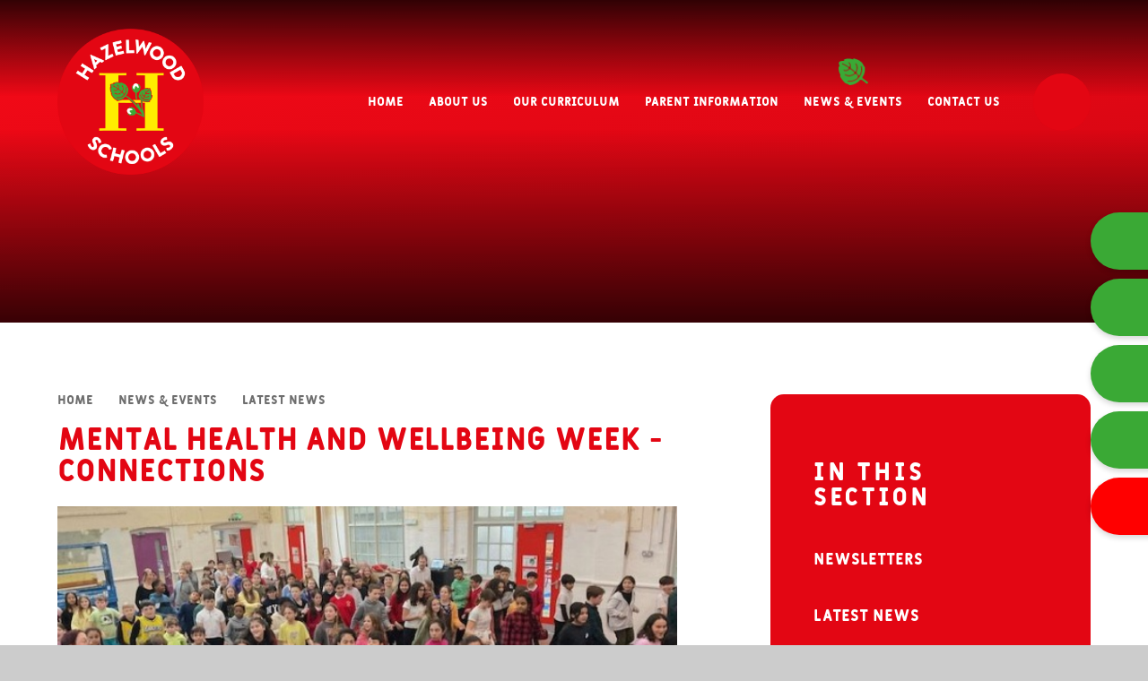

--- FILE ---
content_type: text/html
request_url: https://www.hazelwoodschools.org.uk/news/?pid=3&nid=1&storyid=25
body_size: 61288
content:

<!DOCTYPE html>
<!--[if IE 7]><html class="no-ios no-js lte-ie9 lte-ie8 lte-ie7" lang="en" xml:lang="en"><![endif]-->
<!--[if IE 8]><html class="no-ios no-js lte-ie9 lte-ie8"  lang="en" xml:lang="en"><![endif]-->
<!--[if IE 9]><html class="no-ios no-js lte-ie9"  lang="en" xml:lang="en"><![endif]-->
<!--[if !IE]><!--> <html class="no-ios no-js"  lang="en" xml:lang="en"><!--<![endif]-->
	<head>
		<meta http-equiv="X-UA-Compatible" content="IE=edge" />
		<meta http-equiv="content-type" content="text/html; charset=utf-8"/>
		
		<link rel="canonical" href="https://www.hazelwoodschools.org.uk/news/?pid=3&amp;nid=1&amp;storyid=25">
		<script>window.FontAwesomeConfig = {showMissingIcons: false};</script><link rel="stylesheet" media="screen" href="https://cdn.juniperwebsites.co.uk/_includes/font-awesome/5.7.1/css/fa-web-font.css?cache=v4.6.56.3">
<script defer src="https://cdn.juniperwebsites.co.uk/_includes/font-awesome/5.7.1/js/fontawesome-all.min.js?cache=v4.6.56.3"></script>
<script defer src="https://cdn.juniperwebsites.co.uk/_includes/font-awesome/5.7.1/js/fa-v4-shims.min.js?cache=v4.6.56.3"></script>

		<title>Hazelwood Schools - Mental Health and Wellbeing Week - Connections</title>
		
		<style type="text/css">
			:root {
				
				--col-pri: rgb(34, 34, 34);
				
				--col-sec: rgb(136, 136, 136);
				
			}
		</style>
		
<!--[if IE]>
<script>
console = {log:function(){return;}};
</script>
<![endif]-->

<script>
	var boolItemEditDisabled;
	var boolLanguageMode, boolLanguageEditOriginal;
	var boolViewingConnect;
	var boolConnectDashboard;
	var displayRegions = [];
	var intNewFileCount = 0;
	strItemType = "news story";
	strSubItemType = "News Story";

	var featureSupport = {
		tagging: false,
		eventTagging: false
	};
	var boolLoggedIn = false;
boolAdminMode = false;
	var boolSuperUser = false;
strCookieBarStyle = 'bar';
	intParentPageID = "3";
	intCurrentItemID = 25;
	intCurrentCatID = 1;
boolIsHomePage = false;
	boolItemEditDisabled = true;
	boolLanguageEditOriginal=true;
	strCurrentLanguage='en-gb';	strFileAttachmentsUploadLocation = 'bottom';	boolViewingConnect = false;	boolConnectDashboard = false;	var objEditorComponentList = {};

</script>

<script src="https://cdn.juniperwebsites.co.uk/admin/_includes/js/mutation_events.min.js?cache=v4.6.56.3"></script>
<script src="https://cdn.juniperwebsites.co.uk/admin/_includes/js/jquery/jquery.js?cache=v4.6.56.3"></script>
<script src="https://cdn.juniperwebsites.co.uk/admin/_includes/js/jquery/jquery.prefilter.js?cache=v4.6.56.3"></script>
<script src="https://cdn.juniperwebsites.co.uk/admin/_includes/js/jquery/jquery.query.js?cache=v4.6.56.3"></script>
<script src="https://cdn.juniperwebsites.co.uk/admin/_includes/js/jquery/js.cookie.js?cache=v4.6.56.3"></script>
<script src="/_includes/editor/template-javascript.asp?cache=260112"></script>
<script src="/admin/_includes/js/functions/minified/functions.login.new.asp?cache=260112"></script>

  <script>

  </script>
<link href="https://www.hazelwoodschools.org.uk/feeds/news.asp?nid=1&amp;pid=25&lang=en" rel="alternate" type="application/rss+xml" title="Hazelwood Schools - News Feed"><link href="https://www.hazelwoodschools.org.uk/feeds/comments.asp?title=Mental Health and Wellbeing Week - Connections&amp;storyid=25&amp;nid=1&amp;item=news&amp;pid=3&lang=en" rel="alternate" type="application/rss+xml" title="Hazelwood Schools - Mental Health and Wellbeing Week - Connections - Blog Post Comments"><link rel="stylesheet" media="screen" href="/_site/css/main.css?cache=260112">

	<link rel="stylesheet" href="/_site/css/print.css" type="text/css" media="print">
	<meta name="mobile-web-app-capable" content="yes">
	<meta name="apple-mobile-web-app-capable" content="yes">
	<meta name="viewport" content="width=device-width, initial-scale=1, minimum-scale=1, maximum-scale=1">
	<link rel="author" href="/humans.txt">
	<link rel="icon" href="/_site/images/favicons/favicon.ico">
	<link rel="apple-touch-icon" href="/_site/images/favicons/favicon.png">
	<link rel="preconnect" href="https://fonts.googleapis.com">
	<link rel="preconnect" href="https://fonts.gstatic.com" crossorigin>
	<link href="https://fonts.googleapis.com/css2?family=Mulish:ital,wght@0,500;0,700;1,500;1,700&display=swap" rel="stylesheet">

	<script type="text/javascript">
	var iOS = ( navigator.userAgent.match(/(iPad|iPhone|iPod)/g) ? true : false );
	if (iOS) { $('html').removeClass('no-ios').addClass('ios'); }
	</script><link rel="stylesheet" media="screen" href="https://cdn.juniperwebsites.co.uk/_includes/css/content-blocks.css?cache=v4.6.56.3">
<link rel="stylesheet" media="screen" href="/_includes/css/cookie-colour.asp?cache=260112">
<link rel="stylesheet" media="screen" href="https://cdn.juniperwebsites.co.uk/_includes/css/cookies.css?cache=v4.6.56.3">
<link rel="stylesheet" media="screen" href="https://cdn.juniperwebsites.co.uk/_includes/css/cookies.advanced.css?cache=v4.6.56.3">
<link rel="stylesheet" media="screen" href="/_site/css/news.css?cache=260112">
<link rel="stylesheet" media="screen" href="https://cdn.juniperwebsites.co.uk/_includes/css/overlord.css?cache=v4.6.56.3">
<link rel="stylesheet" media="screen" href="https://cdn.juniperwebsites.co.uk/_includes/css/templates.css?cache=v4.6.56.3">
<link rel="stylesheet" media="screen" href="/_site/css/attachments.css?cache=260112">
<link rel="stylesheet" media="screen" href="/_site/css/templates.css?cache=260112">
<style>#print_me { display: none;}</style><script src="https://cdn.juniperwebsites.co.uk/admin/_includes/js/modernizr.js?cache=v4.6.56.3"></script>

        <meta property="og:site_name" content="Hazelwood Schools" />
        <meta property="og:title" content="Mental Health and Wellbeing Week - Connections" />
        <meta property="og:image" content="https://www.hazelwoodschools.org.uk/_site/data/images/news/25/IMG2266.JPG" />
        <meta property="og:type" content="website" />
        <meta property="twitter:card" content="summary" />
</head>


    <body>


<div id="print_me"></div>
<div class="mason mason--inner">

	<section class="access">
		<a class="access__anchor" name="header"></a>
		<a class="access__link" href="#content">Skip to content &darr;</a>
	</section>
	

	<header class="header" data-header="fixed flex" data-menu="flex">
		<section class="menu">
			<button class="reset__button cover mobile__menu__bg" data-remove=".mason--menu"></button>
			<div class="menu__extras">
				<div class="links__container inline">
					<button class="reset__button" data-toggle=".mason--links"><i class="fas fa-list"></i></button>
					<div class="container links__box fw__700 col__white fs__40">
						<ul class="reset__ul links__list"><li class="links__item f__display"><a href="http://app.schoolgrid.co.uk" class="links__item__link reset__a block" target="_self" style="background-color:;"><span><i class="fas fa-chalkboard"></i></span>School Grid</a></li><li class="links__item f__display"><a href="https://app.parentpay.com/public/client/security/v2/#/login" class="links__item__link reset__a block" target="_blank" style="background-color:;"><span><i class="fa fa-gbp"></i></span>ParentPay</a></li><li class="links__item f__display"><a href="https://accounts.google.com/ServiceLogin/signinchooser?service=classroom&passive=1209600&continue=https%3A%2F%2Fclassroom.google.com%2F&followup=https%3A%2F%2Fclassroom.google.com%2F&emr=1&flowName=GlifWebSignIn&flowEntry=ServiceLogin" class="links__item__link reset__a block" target="_blank" style="background-color:;"><span><i class="fas fa-graduation-cap"></i></span>Google Classroom</a></li><li class="links__item f__display"><a href="/page/?title=Staff+Room&pid=117" class="links__item__link reset__a block" target="_self" style="background-color:;"><span><i class="fas fa-user-shield"></i></span>Staffroom</a></li><li class="links__item f__display"><a href="https://www.ceop.police.uk/safety-centre/" class="links__item__link reset__a block" target="_blank" style="background-color:Red;"><span><i class="fas fa-laptop-code"></i></span>CEOP Report Online Abuse</a></li></ul>
					</div>
				</div>
				<div class="search__container inline">
					<div class="search__container__flex">
						<form method="post" action="/search/default.asp?pid=0" class="menu__extras__form block">
							<button class="menu__extras__submit reset__button" type="submit" name="Search"><i class="fal fa-search"></i></button>
							<input class="menu__extras__input cover f__display" type="text" name="searchValue" title="search" placeholder="Search Site..."></input>
						</form>					
					</div>
					<button data-toggle=".mason--find" class="find__button reset__button circle inline"><i class="fas fa-search"></i></button>
				</div>
			</div>
			<nav class="menu__sidebar f__display">
				<ul class="menu__list reset__ul f__uppercase f__14 fw__600"><li class="menu__list__item menu__list__item--page_1"><a class="menu__list__item__link reset__a block" id="page_1" href="/"><span>Home</span></a><button aria-hidden="true" title="View pages within Home" class="menu__list__item__button reset__button" data-tab=".menu__list__item--page_1--expand"><i class="menu__list__item__button__icon fa fa-angle-down"></i></button></li><li class="menu__list__item menu__list__item--page_10 menu__list__item--subitems"><a class="menu__list__item__link reset__a block" id="page_10" href="/page/?title=About+Us&amp;pid=10"><span>About Us</span></a><button aria-hidden="true" title="View pages within About Us" class="menu__list__item__button reset__button" data-tab=".menu__list__item--page_10--expand"><i class="menu__list__item__button__icon fa fa-angle-down"></i></button><ul class="menu__list__item__sub"><li class="menu__list__item menu__list__item--page_11"><a class="menu__list__item__link reset__a block" id="page_11" href="/page/?title=Our+Vision+%26amp%3B+Values&amp;pid=11"><span>Our Vision &amp; Values</span></a><button aria-hidden="true" title="View pages within Our Vision &amp; Values" class="menu__list__item__button reset__button" data-tab=".menu__list__item--page_11--expand"><i class="menu__list__item__button__icon fa fa-angle-down"></i></button></li><li class="menu__list__item menu__list__item--page_12"><a class="menu__list__item__link reset__a block" id="page_12" href="/page/?title=Our+Staff&amp;pid=12"><span>Our Staff</span></a><button aria-hidden="true" title="View pages within Our Staff" class="menu__list__item__button reset__button" data-tab=".menu__list__item--page_12--expand"><i class="menu__list__item__button__icon fa fa-angle-down"></i></button></li><li class="menu__list__item menu__list__item--page_13"><a class="menu__list__item__link reset__a block" id="page_13" href="/page/?title=Our+Governors&amp;pid=13"><span>Our Governors</span></a><button aria-hidden="true" title="View pages within Our Governors" class="menu__list__item__button reset__button" data-tab=".menu__list__item--page_13--expand"><i class="menu__list__item__button__icon fa fa-angle-down"></i></button></li><li class="menu__list__item menu__list__item--page_15"><a class="menu__list__item__link reset__a block" id="page_15" href="/page/?title=Safeguarding&amp;pid=15"><span>Safeguarding</span></a><button aria-hidden="true" title="View pages within Safeguarding" class="menu__list__item__button reset__button" data-tab=".menu__list__item--page_15--expand"><i class="menu__list__item__button__icon fa fa-angle-down"></i></button></li><li class="menu__list__item menu__list__item--page_16"><a class="menu__list__item__link reset__a block" id="page_16" href="/page/?title=SEND+%26amp%3B+Inclusion&amp;pid=16"><span>SEND &amp; Inclusion</span></a><button aria-hidden="true" title="View pages within SEND &amp; Inclusion" class="menu__list__item__button reset__button" data-tab=".menu__list__item--page_16--expand"><i class="menu__list__item__button__icon fa fa-angle-down"></i></button></li><li class="menu__list__item menu__list__item--page_70"><a class="menu__list__item__link reset__a block" id="page_70" href="/page/?title=Equality+Duty&amp;pid=70"><span>Equality Duty</span></a><button aria-hidden="true" title="View pages within Equality Duty" class="menu__list__item__button reset__button" data-tab=".menu__list__item--page_70--expand"><i class="menu__list__item__button__icon fa fa-angle-down"></i></button></li><li class="menu__list__item menu__list__item--page_17"><a class="menu__list__item__link reset__a block" id="page_17" href="/page/?title=Policies&amp;pid=17"><span>Policies</span></a><button aria-hidden="true" title="View pages within Policies" class="menu__list__item__button reset__button" data-tab=".menu__list__item--page_17--expand"><i class="menu__list__item__button__icon fa fa-angle-down"></i></button></li><li class="menu__list__item menu__list__item--page_18"><a class="menu__list__item__link reset__a block" id="page_18" href="/page/?title=School+Premiums+%26amp%3B+Funding&amp;pid=18"><span>School Premiums &amp; Funding</span></a><button aria-hidden="true" title="View pages within School Premiums &amp; Funding" class="menu__list__item__button reset__button" data-tab=".menu__list__item--page_18--expand"><i class="menu__list__item__button__icon fa fa-angle-down"></i></button></li><li class="menu__list__item menu__list__item--page_19"><a class="menu__list__item__link reset__a block" id="page_19" href="/page/?title=Performance+Data&amp;pid=19"><span>Performance Data</span></a><button aria-hidden="true" title="View pages within Performance Data" class="menu__list__item__button reset__button" data-tab=".menu__list__item--page_19--expand"><i class="menu__list__item__button__icon fa fa-angle-down"></i></button></li><li class="menu__list__item menu__list__item--page_20"><a class="menu__list__item__link reset__a block" id="page_20" href="/page/?title=INSPECTION+Reports&amp;pid=20"><span>INSPECTION Reports</span></a><button aria-hidden="true" title="View pages within INSPECTION Reports" class="menu__list__item__button reset__button" data-tab=".menu__list__item--page_20--expand"><i class="menu__list__item__button__icon fa fa-angle-down"></i></button></li><li class="menu__list__item menu__list__item--page_21"><a class="menu__list__item__link reset__a block" id="page_21" href="/page/?title=Partnerships&amp;pid=21"><span>Partnerships</span></a><button aria-hidden="true" title="View pages within Partnerships" class="menu__list__item__button reset__button" data-tab=".menu__list__item--page_21--expand"><i class="menu__list__item__button__icon fa fa-angle-down"></i></button></li><li class="menu__list__item menu__list__item--page_22"><a class="menu__list__item__link reset__a block" id="page_22" href="/page/?title=Train+to+Teach&amp;pid=22"><span>Train to Teach</span></a><button aria-hidden="true" title="View pages within Train to Teach" class="menu__list__item__button reset__button" data-tab=".menu__list__item--page_22--expand"><i class="menu__list__item__button__icon fa fa-angle-down"></i></button></li><li class="menu__list__item menu__list__item--page_110"><a class="menu__list__item__link reset__a block" id="page_110" href="/page/?title=Financial+Information&amp;pid=110"><span>Financial Information</span></a><button aria-hidden="true" title="View pages within Financial Information" class="menu__list__item__button reset__button" data-tab=".menu__list__item--page_110--expand"><i class="menu__list__item__button__icon fa fa-angle-down"></i></button></li><li class="menu__list__item menu__list__item--page_24"><a class="menu__list__item__link reset__a block" id="page_24" href="/page/?title=Lettings&amp;pid=24"><span>Lettings</span></a><button aria-hidden="true" title="View pages within Lettings" class="menu__list__item__button reset__button" data-tab=".menu__list__item--page_24--expand"><i class="menu__list__item__button__icon fa fa-angle-down"></i></button></li><li class="menu__list__item menu__list__item--page_25"><a class="menu__list__item__link reset__a block" id="page_25" href="/page/?title=Vacancies&amp;pid=25"><span>Vacancies</span></a><button aria-hidden="true" title="View pages within Vacancies" class="menu__list__item__button reset__button" data-tab=".menu__list__item--page_25--expand"><i class="menu__list__item__button__icon fa fa-angle-down"></i></button></li><li class="menu__list__item menu__list__item--page_159"><a class="menu__list__item__link reset__a block" id="page_159" href="/page/?title=Remembering+Eleni&amp;pid=159"><span>Remembering Eleni</span></a><button aria-hidden="true" title="View pages within Remembering Eleni" class="menu__list__item__button reset__button" data-tab=".menu__list__item--page_159--expand"><i class="menu__list__item__button__icon fa fa-angle-down"></i></button></li></ul></li><li class="menu__list__item menu__list__item--page_26 menu__list__item--subitems"><a class="menu__list__item__link reset__a block" id="page_26" href="/page/?title=Our+Curriculum&amp;pid=26"><span>Our Curriculum</span></a><button aria-hidden="true" title="View pages within Our Curriculum" class="menu__list__item__button reset__button" data-tab=".menu__list__item--page_26--expand"><i class="menu__list__item__button__icon fa fa-angle-down"></i></button><ul class="menu__list__item__sub"><li class="menu__list__item menu__list__item--page_27"><a class="menu__list__item__link reset__a block" id="page_27" href="/page/?title=Year+Group+Information&amp;pid=27"><span>Year Group Information</span></a><button aria-hidden="true" title="View pages within Year Group Information" class="menu__list__item__button reset__button" data-tab=".menu__list__item--page_27--expand"><i class="menu__list__item__button__icon fa fa-angle-down"></i></button></li><li class="menu__list__item menu__list__item--page_32"><a class="menu__list__item__link reset__a block" id="page_32" href="/page/?title=The+Hazelwood+Curriculum&amp;pid=32"><span>The Hazelwood Curriculum</span></a><button aria-hidden="true" title="View pages within The Hazelwood Curriculum" class="menu__list__item__button reset__button" data-tab=".menu__list__item--page_32--expand"><i class="menu__list__item__button__icon fa fa-angle-down"></i></button></li><li class="menu__list__item menu__list__item--page_111"><a class="menu__list__item__link reset__a block" id="page_111" href="/page/?title=Wider+Curriculum+%26amp%3B+Personal+Development&amp;pid=111"><span>Wider Curriculum &amp; Personal Development</span></a><button aria-hidden="true" title="View pages within Wider Curriculum &amp; Personal Development" class="menu__list__item__button reset__button" data-tab=".menu__list__item--page_111--expand"><i class="menu__list__item__button__icon fa fa-angle-down"></i></button></li><li class="menu__list__item menu__list__item--page_48"><a class="menu__list__item__link reset__a block" id="page_48" href="/page/?title=EYFS&amp;pid=48"><span>EYFS</span></a><button aria-hidden="true" title="View pages within EYFS" class="menu__list__item__button reset__button" data-tab=".menu__list__item--page_48--expand"><i class="menu__list__item__button__icon fa fa-angle-down"></i></button></li><li class="menu__list__item menu__list__item--page_53"><a class="menu__list__item__link reset__a block" id="page_53" href="/page/?title=Online+Safety&amp;pid=53"><span>Online Safety</span></a><button aria-hidden="true" title="View pages within Online Safety" class="menu__list__item__button reset__button" data-tab=".menu__list__item--page_53--expand"><i class="menu__list__item__button__icon fa fa-angle-down"></i></button></li><li class="menu__list__item menu__list__item--page_156"><a class="menu__list__item__link reset__a block" id="page_156" href="/page/?title=Remote+Learning&amp;pid=156"><span>Remote Learning</span></a><button aria-hidden="true" title="View pages within Remote Learning" class="menu__list__item__button reset__button" data-tab=".menu__list__item--page_156--expand"><i class="menu__list__item__button__icon fa fa-angle-down"></i></button></li></ul></li><li class="menu__list__item menu__list__item--page_8 menu__list__item--subitems"><a class="menu__list__item__link reset__a block" id="page_8" href="/page/?title=Parent+Information&amp;pid=8"><span>Parent Information</span></a><button aria-hidden="true" title="View pages within Parent Information" class="menu__list__item__button reset__button" data-tab=".menu__list__item--page_8--expand"><i class="menu__list__item__button__icon fa fa-angle-down"></i></button><ul class="menu__list__item__sub"><li class="menu__list__item menu__list__item--page_109"><a class="menu__list__item__link reset__a block" id="page_109" href="/page/?title=Admissions&amp;pid=109"><span>Admissions</span></a><button aria-hidden="true" title="View pages within Admissions" class="menu__list__item__button reset__button" data-tab=".menu__list__item--page_109--expand"><i class="menu__list__item__button__icon fa fa-angle-down"></i></button></li><li class="menu__list__item menu__list__item--page_55"><a class="menu__list__item__link reset__a block" id="page_55" href="/page/?title=Parents%27+Association+HPSA&amp;pid=55"><span>Parents' Association HPSA</span></a><button aria-hidden="true" title="View pages within Parents' Association HPSA" class="menu__list__item__button reset__button" data-tab=".menu__list__item--page_55--expand"><i class="menu__list__item__button__icon fa fa-angle-down"></i></button></li><li class="menu__list__item menu__list__item--page_56"><a class="menu__list__item__link reset__a block" id="page_56" href="/page/?title=School+Day&amp;pid=56"><span>School Day</span></a><button aria-hidden="true" title="View pages within School Day" class="menu__list__item__button reset__button" data-tab=".menu__list__item--page_56--expand"><i class="menu__list__item__button__icon fa fa-angle-down"></i></button></li><li class="menu__list__item menu__list__item--page_57"><a class="menu__list__item__link reset__a block" id="page_57" href="/page/?title=Term+Dates&amp;pid=57"><span>Term Dates</span></a><button aria-hidden="true" title="View pages within Term Dates" class="menu__list__item__button reset__button" data-tab=".menu__list__item--page_57--expand"><i class="menu__list__item__button__icon fa fa-angle-down"></i></button></li><li class="menu__list__item menu__list__item--page_58"><a class="menu__list__item__link reset__a block" id="page_58" href="/page/?title=School+Meals+%26amp%3B+Lunches&amp;pid=58"><span>School Meals &amp; Lunches</span></a><button aria-hidden="true" title="View pages within School Meals &amp; Lunches" class="menu__list__item__button reset__button" data-tab=".menu__list__item--page_58--expand"><i class="menu__list__item__button__icon fa fa-angle-down"></i></button></li><li class="menu__list__item menu__list__item--page_59"><a class="menu__list__item__link reset__a block" id="page_59" href="/page/?title=Uniform&amp;pid=59"><span>Uniform</span></a><button aria-hidden="true" title="View pages within Uniform" class="menu__list__item__button reset__button" data-tab=".menu__list__item--page_59--expand"><i class="menu__list__item__button__icon fa fa-angle-down"></i></button></li><li class="menu__list__item menu__list__item--page_60"><a class="menu__list__item__link reset__a block" id="page_60" href="/page/?title=Breakfast+%26amp%3B+After+School+Club&amp;pid=60"><span>Breakfast &amp; After School Club</span></a><button aria-hidden="true" title="View pages within Breakfast &amp; After School Club" class="menu__list__item__button reset__button" data-tab=".menu__list__item--page_60--expand"><i class="menu__list__item__button__icon fa fa-angle-down"></i></button></li><li class="menu__list__item menu__list__item--page_61"><a class="menu__list__item__link reset__a block" id="page_61" href="/page/?title=Extra%2DCurricular+Clubs&amp;pid=61"><span>Extra-Curricular Clubs</span></a><button aria-hidden="true" title="View pages within Extra-Curricular Clubs" class="menu__list__item__button reset__button" data-tab=".menu__list__item--page_61--expand"><i class="menu__list__item__button__icon fa fa-angle-down"></i></button></li><li class="menu__list__item menu__list__item--page_63"><a class="menu__list__item__link reset__a block" id="page_63" href="/page/?title=Attendance&amp;pid=63"><span>Attendance</span></a><button aria-hidden="true" title="View pages within Attendance" class="menu__list__item__button reset__button" data-tab=".menu__list__item--page_63--expand"><i class="menu__list__item__button__icon fa fa-angle-down"></i></button></li><li class="menu__list__item menu__list__item--page_64"><a class="menu__list__item__link reset__a block" id="page_64" href="/page/?title=Home+School+Agreement&amp;pid=64"><span>Home School Agreement</span></a><button aria-hidden="true" title="View pages within Home School Agreement" class="menu__list__item__button reset__button" data-tab=".menu__list__item--page_64--expand"><i class="menu__list__item__button__icon fa fa-angle-down"></i></button></li><li class="menu__list__item menu__list__item--page_65"><a class="menu__list__item__link reset__a block" id="page_65" href="/page/?title=Parent+View+%2D+Ofsted&amp;pid=65"><span>Parent View - Ofsted</span></a><button aria-hidden="true" title="View pages within Parent View - Ofsted" class="menu__list__item__button reset__button" data-tab=".menu__list__item--page_65--expand"><i class="menu__list__item__button__icon fa fa-angle-down"></i></button></li><li class="menu__list__item menu__list__item--page_158"><a class="menu__list__item__link reset__a block" id="page_158" href="/page/?title=School+Streets&amp;pid=158"><span>School Streets</span></a><button aria-hidden="true" title="View pages within School Streets" class="menu__list__item__button reset__button" data-tab=".menu__list__item--page_158--expand"><i class="menu__list__item__button__icon fa fa-angle-down"></i></button></li><li class="menu__list__item menu__list__item--url_7"><a class="menu__list__item__link reset__a block" id="url_7" href="/page/?title=Mental+Health+%26amp%3B+Wellbeing&amp;pid=52" target="_blank" rel="external"><span>Mental Health and Wellbeing Support</span></a><button aria-hidden="true" title="View pages within Mental Health and Wellbeing Support" class="menu__list__item__button reset__button" data-tab=".menu__list__item--url_7--expand"><i class="menu__list__item__button__icon fa fa-angle-down"></i></button></li><li class="menu__list__item menu__list__item--page_176"><a class="menu__list__item__link reset__a block" id="page_176" href="/page/?title=Welfare%2C+Medication+%26amp%3B+Illness&amp;pid=176"><span>Welfare, Medication &amp; Illness</span></a><button aria-hidden="true" title="View pages within Welfare, Medication &amp; Illness" class="menu__list__item__button reset__button" data-tab=".menu__list__item--page_176--expand"><i class="menu__list__item__button__icon fa fa-angle-down"></i></button></li></ul></li><li class="menu__list__item menu__list__item--page_3 menu__list__item--subitems menu__list__item--selected"><a class="menu__list__item__link reset__a block" id="page_3" href="/news-and-events"><span>News &amp; Events</span></a><button aria-hidden="true" title="View pages within News &amp; Events" class="menu__list__item__button reset__button" data-tab=".menu__list__item--page_3--expand"><i class="menu__list__item__button__icon fa fa-angle-down"></i></button><ul class="menu__list__item__sub"><li class="menu__list__item menu__list__item--page_67"><a class="menu__list__item__link reset__a block" id="page_67" href="/page/?title=Newsletters&amp;pid=67"><span>Newsletters</span></a><button aria-hidden="true" title="View pages within Newsletters" class="menu__list__item__button reset__button" data-tab=".menu__list__item--page_67--expand"><i class="menu__list__item__button__icon fa fa-angle-down"></i></button></li><li class="menu__list__item menu__list__item--news_category_1 menu__list__item--selected"><a class="menu__list__item__link reset__a block" id="news_category_1" href="/news/?pid=3&amp;nid=1"><span>Latest News</span></a><button aria-hidden="true" title="View pages within Latest News" class="menu__list__item__button reset__button" data-tab=".menu__list__item--news_category_1--expand"><i class="menu__list__item__button__icon fa fa-angle-down"></i></button></li><li class="menu__list__item menu__list__item--url_1"><a class="menu__list__item__link reset__a block" id="url_1" href="/schoolcalendar"><span>Upcoming Events</span></a><button aria-hidden="true" title="View pages within Upcoming Events" class="menu__list__item__button reset__button" data-tab=".menu__list__item--url_1--expand"><i class="menu__list__item__button__icon fa fa-angle-down"></i></button></li></ul></li><li class="menu__list__item menu__list__item--page_2 menu__list__item--subitems"><a class="menu__list__item__link reset__a block" id="page_2" href="/contact-us"><span>Contact Us</span></a><button aria-hidden="true" title="View pages within Contact Us" class="menu__list__item__button reset__button" data-tab=".menu__list__item--page_2--expand"><i class="menu__list__item__button__icon fa fa-angle-down"></i></button><ul class="menu__list__item__sub"><li class="menu__list__item menu__list__item--form_16"><a class="menu__list__item__link reset__a block" id="form_16" href="/form/?pid=2&amp;form=16"><span>Contact Form</span></a><button aria-hidden="true" title="View pages within Contact Form" class="menu__list__item__button reset__button" data-tab=".menu__list__item--form_16--expand"><i class="menu__list__item__button__icon fa fa-angle-down"></i></button></li><li class="menu__list__item menu__list__item--page_186"><a class="menu__list__item__link reset__a block" id="page_186" href="/page/?title=Report+an+absence&amp;pid=186"><span>Report an absence</span></a><button aria-hidden="true" title="View pages within Report an absence" class="menu__list__item__button reset__button" data-tab=".menu__list__item--page_186--expand"><i class="menu__list__item__button__icon fa fa-angle-down"></i></button></li></ul></li></ul>
			</nav>
		</section>
		<div class="header__extras">
			<button class="menu__btn reset__button bg__pri block fw__700 f__uppercase" data-toggle=".mason--menu">	
				<div class="menu__btn__text menu__btn__text--open cover"><i class="far fa-bars"></i><span>Menu</span></div>
				<div class="menu__btn__text menu__btn__text--close cover"><i class="far fa-times"></i><span>Close</span></div>
			</button>
		</div>
		<div class="header__container">
			<div class="header__logo inline">
				<h1 class="header__title">
					<a href="/" class="block"><img src="/_site/images/design/logo.png" class="block" alt="Hazelwood Schools" /></a>	
				</h1>			
			</div>
		</div>
	</header>
	
	<section class="hero parent">
		
		<div class="hero__slideshow cover parent" data-cycle="" data-parallax="top" data-watch=".mason" data-multiplier=".3">
			<div class="hero__slideshow__item cover"><div class="hero__slideshow__item__image" data-img="/_site/data/files/images/slideshow/200089DE18DC287476CCBA35FE7A874F.JPG"></div></div><div class="hero__slideshow__item cover"><div class="hero__slideshow__item__image" data-img="/_site/data/files/images/slideshow/271BCB49FA712AF4CFFD89EF16E24BAC.JPG"></div></div><div class="hero__slideshow__item cover"><div class="hero__slideshow__item__image" data-img="/_site/data/files/images/slideshow/3E2D540C1D0478D2A7F1B3A6CB82F73E.JPG"></div></div><div class="hero__slideshow__item cover"><div class="hero__slideshow__item__image" data-img="/_site/data/files/images/slideshow/44D81A9A20674116450BD3A345FD1EB5.JPG"></div></div><div class="hero__slideshow__item cover"><div class="hero__slideshow__item__image" data-img="/_site/data/files/images/slideshow/B044AFCA8E294125ABEF0BA6FBB06302.JPG"></div></div><div class="hero__slideshow__item cover"><div class="hero__slideshow__item__image" data-img="/_site/data/files/images/slideshow/CFC2232CAFFACDBC50AA735A3DDED7F7.JPG"></div></div><div class="hero__slideshow__item cover"><div class="hero__slideshow__item__image" data-img="/_site/data/files/images/slideshow/D95649810F8C738BCB5DA910CAFD898D.JPG"></div></div><div class="hero__slideshow__item cover"><div class="hero__slideshow__item__image" data-img="/_site/data/files/images/slideshow/E974517CC46177F3A39F4EF3727A0EC8.JPG"></div></div><div class="hero__slideshow__item cover"><div class="hero__slideshow__item__image" data-img="/_site/data/files/images/slideshow/F435EED03F3B20569E08E8ADE31791A7.JPG"></div></div>
		</div>
		
	</section>
	
	<main class="main container" id="scrolldown">
		
		<div class="watermark">
			<div class="watermark__parallax cover" data-parallax="centre" data-multiplier=".2" data-watch=".main">
				<div class="watermark__image cover">
					<div class="svg__leaf svg__leaf--[replaceCount]"><svg xmlns="http://www.w3.org/2000/svg" viewBox="0 0 33.59 30.65"><path fill="currentColor" d="M32.87 26.82a63.103 63.103 0 0 0-5.42-3.96c-.67-.43-.72-.84-.25-1.46 2.11-2.9 3.16-6.44 2.99-10.02 0-.8.25-1.78-.96-2.08-.15-.04-.25-.39-.33-.61-1.97-5.37-6.37-7.48-11.5-8.63-.21-.05-.55-.19-.53.2.05 1.46-.79.82-1.4.6-3.01-.99-6.28-.86-9.19.39.18.51.83.71.57 1.22-.28.54-.83.32-1.3.32-1.48-.02-2.95.22-4.34.72-.6.14-.98.74-.86 1.35.03 1.12.31 2.22.81 3.22.41.72.58 1.35-.62 1.24-.45-.04-.57.14-.55.54.18 2.96.39 5.91 2.2 8.45.38.53.61 1.01-.18 1.31-.56.22-.36.48-.17.82 1.24 2.42 2.84 4.64 4.74 6.59a6.227 6.227 0 0 0 4.26 2.18c.47 0 .81.24.73.73-.14.81.37.73.85.67 4.77-.52 9.01-2.13 12.07-6.03.64-.82 1.13-.77 1.88-.26 1.97 1.23 3.81 2.65 5.5 4.24.98.98 2.69-.41 1-1.75m-16.43-.5c-1.89.53-3.88.63-5.81.31-.44-.08-.98-.11-.87-.72s.62-.45 1.07-.39c4.06.6 8.17-.72 11.11-3.58.72-.67.98-1.23.13-2.01-.69-.66-1.34-1.37-1.93-2.13-.5-.62-.83-.54-1.41-.01a9.613 9.613 0 0 1-11.11 1.55c-.18-.09-.35-.18-.52-.29-.3-.2-.67-.41-.47-.84.23-.49.64-.38 1.02-.16 1.07.64 2.25 1.04 3.49 1.18 2.5.3 5-.52 6.83-2.24.52-.46.67-.79.02-1.3-1.45-1.12-2.87-2.28-4.27-3.48-.57-.49-.86-.33-1.33.18a5.795 5.795 0 0 1-6.32 1.7c-.46-.14-1.19-.24-.93-.96.23-.65.8-.26 1.24-.14 1.78.61 3.76.14 5.07-1.22.52-.5.57-.8-.11-1.23-2.12-1.34-4.27-2.66-6.5-3.81-.25-.13-.51-.24-.75-.37-.33-.18-.65-.4-.45-.84s.58-.35.92-.19c.47.22.93.46 1.39.7 1.98 1.03 3.91 2.18 5.76 3.43.75.52 1.02.37 1.09-.51.19-1.45-.29-2.91-1.3-3.96-.3-.32-.73-.67-.24-1.09.46-.39.81.03 1.1.35a5.906 5.906 0 0 1 1.41 5.67c-.09.36-.34.72.14 1.06 1.9 1.36 3.72 2.84 5.44 4.42 1.75-2.77 1.8-6.3.13-9.12-.21-.38-.78-.83-.13-1.21.67-.39.88.29 1.13.72a9.37 9.37 0 0 1 .16 9.59c-.37.45-.31 1.11.14 1.48.01.01.03.02.04.03.79.79 1.54 1.62 2.24 2.5.44.55.66.5 1-.09 1.71-2.88 2.27-6.31 1.55-9.58-.04-.2-.11-.39-.15-.58-.1-.45-.37-1.04.32-1.18.67-.14.7.54.82.96 1.98 7.61-2.55 15.38-10.14 17.42"/></svg></div>
				</div>
			</div>
		</div>
		<div class="main__flex">
			<div class="content content--news_story">
				<div class="breadcrumbs">
					<ul class="content__path"><li class="content__path__item content__path__item--page_1 f__display inline f__uppercase fw__600 f__14"><a class="content__path__item__link reset__a col__type" id="page_1" href="/">Home</a><span class="content__path__item__sep"><i class="fa fa-caret-right"></i></span></li><li class="content__path__item content__path__item--page_3 content__path__item--selected f__display inline f__uppercase fw__600 f__14"><a class="content__path__item__link reset__a col__type" id="page_3" href="/news-and-events">News &amp; Events</a><span class="content__path__item__sep"><i class="fa fa-caret-right"></i></span></li><li class="content__path__item content__path__item--news_category_1 content__path__item--selected f__display inline f__uppercase fw__600 f__14"><a class="content__path__item__link reset__a col__type" id="news_category_1" href="/news/?pid=3&amp;nid=1">Latest News</a><span class="content__path__item__sep"><i class="fa fa-caret-right"></i></span></li></ul>
				</div>
				<h1 class="content__title" id="itemTitle">Mental Health and Wellbeing Week - Connections</h1>
				<a class="content__anchor" name="content"></a>
				<div class="content__region"><div class="content__news__img"><img style="width: 100%; height: auto;" src="/_site/data/images/news/25/main-IMG2266.JPG" alt=""/></div><div class="content__news__intro"><p style="text-align:justify">This week has been <strong>Mental Health and Wellbeing Week</strong>, where the children have really focused on their mental health and wellbeing by using their superpowers such as kindness, patience, courage and teamwork to identify how they connect with others<img alt="" src="/_site/data/files/images/auto_upload/4EC50F94E30DC17575E504ED5ADD7C8D.JPG" style="float:right; margin:0 0 1em 1em" title="" width="45.01%" /> and how &lsquo;connecting&rsquo; helps us in our lives. The children have participated in a range of activities to develop strategies to support their own mental health and wellbeing.<br />
Year 2 worked with our very own John Gilbert to look at confidence and courage and how to be proud of themselves.<br />
Year 3, 4 and 5 took part in online live workshops focusing on specific areas of mental health and wellbeing.</p>

<p style="text-align:justify">Other activities for the week included: using &lsquo;The Invisible String&rsquo; by Patrice Karst as a focus for English; an art activity where the children created personalised paperchains that display how they feel connected; and a flashmob dance where the whole school connected together through dance.</p>

<div class="template">
<div class="template__columns">
<div class="template__columns__span template__columns__span--6">
<p style="text-align:center"><img alt="" src="/_site/data/files/images/auto_upload/F3DC0E50CE2E2DD02427E80A0E1CAF5F.JPG" style="" title="" width="100%" /></p>
</div>

<div class="template__columns__span template__columns__span--6">
<p style="text-align:center"><img alt="" src="/_site/data/files/images/auto_upload/AA267BC9771E917CAA527BD08A8154F4.JPG" style="" title="" width="100%" /></p>
</div>
</div>
</div>

<p style="text-align:justify">Please see below a video of our whole school connected through dance and paperchains!&nbsp;</p>

<div class="video" data-align="center" data-height="360" data-oembed-url="//video2.e4education.co.uk/player/?v=/files/ovw2/343/headteacher@hazelwood.enfield.sch.uk/img_55721080p.mp4" data-width="640" style="margin-left:auto; margin-right:auto; width:640px">
<div style="padding-bottom:56.25%; width:100%"><div class="no__cookies" data-replacement='<iframe allow="accelerometer; autoplay; clipboard-write; encrypted-media; gyroscope; picture-in-picture" allowfullscreen="" frameborder="0" height="100%" src="https://video2.e4education.co.uk/player/?v=/files/ovw2/343/headteacher@hazelwood.enfield.sch.uk/img_55721080p.mp4" style="width: 100%; height: 100%; position: absolute; top:0; left:0; bottom:0; right:0;" tabindex="-1" width="100%"></iframe>'  style="width: 100%; height: 100%;"> <p>You have not allowed cookies and this content may contain cookies.</p> <p>If you would like to view this content please <button class="no__cookies_button cookie_information__button" data-type="allow">Allow Cookies</button> <button class="no__cookies_button cookie_information__button" data-type="settings">Cookie Settings</button> </p></div></div>
</div>

<p style="text-align:justify">&nbsp;</p>

<p style="text-align:justify"><img alt="" src="/_site/data/files/images/auto_upload/5A74891F6E26340FC1E7D360C94379B6.jpg" style="float:left; margin:0 1em 1em 0" title="" width="46.58%" /></p>

<p style="text-align:justify">Finally, Friday marked the end of term and the end of Mental Health and Wellbeing Week &ndash; what better way to end it with asking children to <strong>dress to express</strong>. They certainly didn&rsquo;t fail to express and impress with children wearing outfits that reflect who they are. It was lovely to see so many children having the confidence to wear what they felt comfortable in and shows what a brilliantly diverse yet connected community we are at Hazelwood.</p>

<p style="text-align:justify">&nbsp;</p>
</div><div class="content__news__main"></div></div><div class="content__share"><ul class="content__share__list"><li class="content__share__list__icon content__share__list__icon--email hex--email"><a href="mailto:?subject=Mental%20Health%20and%20Wellbeing%20Week%20%2D%20Connections&amp;body=http%3A%2F%2Fwww%2Ehazelwoodschools%2Eorg%2Euk%2Fnews%2F%3Fpid%3D3%26nid%3D1%26storyid%3D25" target="_blank"><i class="fa fa-envelope-o"></i></a></li><li class="content__share__list__icon content__share__list__icon--facebook hex--facebook"><a href="https://www.facebook.com/sharer.php?u=http%3A%2F%2Fwww%2Ehazelwoodschools%2Eorg%2Euk%2Fnews%2F%3Fpid%3D3%26nid%3D1%26storyid%3D25" target="_blank"><i class="fa fa-facebook-square"></i></a></li><li class="content__share__list__icon content__share__list__icon--x hex--x"><a href="https://x.com/intent/post?url=http%3A%2F%2Fwww%2Ehazelwoodschools%2Eorg%2Euk%2Fnews%2F%3Fpid%3D3%26nid%3D1%26storyid%3D25" target="_blank"><svg aria-hidden='true' role='img' xmlns='http://www.w3.org/2000/svg' viewBox='0 0 512 512'><path fill='currentColor' d='M389.2 48h70.6L305.6 224.2 487 464H345L233.7 318.6 106.5 464H35.8L200.7 275.5 26.8 48H172.4L272.9 180.9 389.2 48zM364.4 421.8h39.1L151.1 88h-42L364.4 421.8z'/></svg></a></li><li class="content__share__list__icon content__share__list__icon--linkedin hex--linkedin"><a href="https://www.linkedin.com/shareArticle?mini=true&url=http%3A%2F%2Fwww%2Ehazelwoodschools%2Eorg%2Euk%2Fnews%2F%3Fpid%3D3%26nid%3D1%26storyid%3D25&title=Mental%20Health%20and%20Wellbeing%20Week%20%2D%20Connections" target="_blank"><i class="fa fa-linkedin-square"></i></a></li></ul>
<script>
	function loadmore(ele, event) {
		event.preventDefault();
		$.ajax({
			url: $(ele).attr('href'),
			dataType: "JSON",

			success: function(data) {
				$('.content__news__list').append(data.newsStories);
				if (data.moreLink) {
					$(ele).replaceWith(data.moreLink.replace(/&amp;/g, '&'));
				} else {
					$(ele).remove();
				}
			}
		});
	}
</script>
				</div>	
					
			</div>
			
				<div class="subnav__container container f__display">
					<nav class="subnav">
						<div class="leaf__container leaf__container__subnav cover col__white">
							<div class="svg__leaf svg__leaf--1"><svg xmlns="http://www.w3.org/2000/svg" viewBox="0 0 33.59 30.65"><path fill="currentColor" d="M32.87 26.82a63.103 63.103 0 0 0-5.42-3.96c-.67-.43-.72-.84-.25-1.46 2.11-2.9 3.16-6.44 2.99-10.02 0-.8.25-1.78-.96-2.08-.15-.04-.25-.39-.33-.61-1.97-5.37-6.37-7.48-11.5-8.63-.21-.05-.55-.19-.53.2.05 1.46-.79.82-1.4.6-3.01-.99-6.28-.86-9.19.39.18.51.83.71.57 1.22-.28.54-.83.32-1.3.32-1.48-.02-2.95.22-4.34.72-.6.14-.98.74-.86 1.35.03 1.12.31 2.22.81 3.22.41.72.58 1.35-.62 1.24-.45-.04-.57.14-.55.54.18 2.96.39 5.91 2.2 8.45.38.53.61 1.01-.18 1.31-.56.22-.36.48-.17.82 1.24 2.42 2.84 4.64 4.74 6.59a6.227 6.227 0 0 0 4.26 2.18c.47 0 .81.24.73.73-.14.81.37.73.85.67 4.77-.52 9.01-2.13 12.07-6.03.64-.82 1.13-.77 1.88-.26 1.97 1.23 3.81 2.65 5.5 4.24.98.98 2.69-.41 1-1.75m-16.43-.5c-1.89.53-3.88.63-5.81.31-.44-.08-.98-.11-.87-.72s.62-.45 1.07-.39c4.06.6 8.17-.72 11.11-3.58.72-.67.98-1.23.13-2.01-.69-.66-1.34-1.37-1.93-2.13-.5-.62-.83-.54-1.41-.01a9.613 9.613 0 0 1-11.11 1.55c-.18-.09-.35-.18-.52-.29-.3-.2-.67-.41-.47-.84.23-.49.64-.38 1.02-.16 1.07.64 2.25 1.04 3.49 1.18 2.5.3 5-.52 6.83-2.24.52-.46.67-.79.02-1.3-1.45-1.12-2.87-2.28-4.27-3.48-.57-.49-.86-.33-1.33.18a5.795 5.795 0 0 1-6.32 1.7c-.46-.14-1.19-.24-.93-.96.23-.65.8-.26 1.24-.14 1.78.61 3.76.14 5.07-1.22.52-.5.57-.8-.11-1.23-2.12-1.34-4.27-2.66-6.5-3.81-.25-.13-.51-.24-.75-.37-.33-.18-.65-.4-.45-.84s.58-.35.92-.19c.47.22.93.46 1.39.7 1.98 1.03 3.91 2.18 5.76 3.43.75.52 1.02.37 1.09-.51.19-1.45-.29-2.91-1.3-3.96-.3-.32-.73-.67-.24-1.09.46-.39.81.03 1.1.35a5.906 5.906 0 0 1 1.41 5.67c-.09.36-.34.72.14 1.06 1.9 1.36 3.72 2.84 5.44 4.42 1.75-2.77 1.8-6.3.13-9.12-.21-.38-.78-.83-.13-1.21.67-.39.88.29 1.13.72a9.37 9.37 0 0 1 .16 9.59c-.37.45-.31 1.11.14 1.48.01.01.03.02.04.03.79.79 1.54 1.62 2.24 2.5.44.55.66.5 1-.09 1.71-2.88 2.27-6.31 1.55-9.58-.04-.2-.11-.39-.15-.58-.1-.45-.37-1.04.32-1.18.67-.14.7.54.82.96 1.98 7.61-2.55 15.38-10.14 17.42"/></svg></div><div class="svg__leaf svg__leaf--2"><svg xmlns="http://www.w3.org/2000/svg" viewBox="0 0 33.59 30.65"><path fill="currentColor" d="M32.87 26.82a63.103 63.103 0 0 0-5.42-3.96c-.67-.43-.72-.84-.25-1.46 2.11-2.9 3.16-6.44 2.99-10.02 0-.8.25-1.78-.96-2.08-.15-.04-.25-.39-.33-.61-1.97-5.37-6.37-7.48-11.5-8.63-.21-.05-.55-.19-.53.2.05 1.46-.79.82-1.4.6-3.01-.99-6.28-.86-9.19.39.18.51.83.71.57 1.22-.28.54-.83.32-1.3.32-1.48-.02-2.95.22-4.34.72-.6.14-.98.74-.86 1.35.03 1.12.31 2.22.81 3.22.41.72.58 1.35-.62 1.24-.45-.04-.57.14-.55.54.18 2.96.39 5.91 2.2 8.45.38.53.61 1.01-.18 1.31-.56.22-.36.48-.17.82 1.24 2.42 2.84 4.64 4.74 6.59a6.227 6.227 0 0 0 4.26 2.18c.47 0 .81.24.73.73-.14.81.37.73.85.67 4.77-.52 9.01-2.13 12.07-6.03.64-.82 1.13-.77 1.88-.26 1.97 1.23 3.81 2.65 5.5 4.24.98.98 2.69-.41 1-1.75m-16.43-.5c-1.89.53-3.88.63-5.81.31-.44-.08-.98-.11-.87-.72s.62-.45 1.07-.39c4.06.6 8.17-.72 11.11-3.58.72-.67.98-1.23.13-2.01-.69-.66-1.34-1.37-1.93-2.13-.5-.62-.83-.54-1.41-.01a9.613 9.613 0 0 1-11.11 1.55c-.18-.09-.35-.18-.52-.29-.3-.2-.67-.41-.47-.84.23-.49.64-.38 1.02-.16 1.07.64 2.25 1.04 3.49 1.18 2.5.3 5-.52 6.83-2.24.52-.46.67-.79.02-1.3-1.45-1.12-2.87-2.28-4.27-3.48-.57-.49-.86-.33-1.33.18a5.795 5.795 0 0 1-6.32 1.7c-.46-.14-1.19-.24-.93-.96.23-.65.8-.26 1.24-.14 1.78.61 3.76.14 5.07-1.22.52-.5.57-.8-.11-1.23-2.12-1.34-4.27-2.66-6.5-3.81-.25-.13-.51-.24-.75-.37-.33-.18-.65-.4-.45-.84s.58-.35.92-.19c.47.22.93.46 1.39.7 1.98 1.03 3.91 2.18 5.76 3.43.75.52 1.02.37 1.09-.51.19-1.45-.29-2.91-1.3-3.96-.3-.32-.73-.67-.24-1.09.46-.39.81.03 1.1.35a5.906 5.906 0 0 1 1.41 5.67c-.09.36-.34.72.14 1.06 1.9 1.36 3.72 2.84 5.44 4.42 1.75-2.77 1.8-6.3.13-9.12-.21-.38-.78-.83-.13-1.21.67-.39.88.29 1.13.72a9.37 9.37 0 0 1 .16 9.59c-.37.45-.31 1.11.14 1.48.01.01.03.02.04.03.79.79 1.54 1.62 2.24 2.5.44.55.66.5 1-.09 1.71-2.88 2.27-6.31 1.55-9.58-.04-.2-.11-.39-.15-.58-.1-.45-.37-1.04.32-1.18.67-.14.7.54.82.96 1.98 7.61-2.55 15.38-10.14 17.42"/></svg></div><div class="svg__leaf svg__leaf--3"><svg xmlns="http://www.w3.org/2000/svg" viewBox="0 0 33.59 30.65"><path fill="currentColor" d="M32.87 26.82a63.103 63.103 0 0 0-5.42-3.96c-.67-.43-.72-.84-.25-1.46 2.11-2.9 3.16-6.44 2.99-10.02 0-.8.25-1.78-.96-2.08-.15-.04-.25-.39-.33-.61-1.97-5.37-6.37-7.48-11.5-8.63-.21-.05-.55-.19-.53.2.05 1.46-.79.82-1.4.6-3.01-.99-6.28-.86-9.19.39.18.51.83.71.57 1.22-.28.54-.83.32-1.3.32-1.48-.02-2.95.22-4.34.72-.6.14-.98.74-.86 1.35.03 1.12.31 2.22.81 3.22.41.72.58 1.35-.62 1.24-.45-.04-.57.14-.55.54.18 2.96.39 5.91 2.2 8.45.38.53.61 1.01-.18 1.31-.56.22-.36.48-.17.82 1.24 2.42 2.84 4.64 4.74 6.59a6.227 6.227 0 0 0 4.26 2.18c.47 0 .81.24.73.73-.14.81.37.73.85.67 4.77-.52 9.01-2.13 12.07-6.03.64-.82 1.13-.77 1.88-.26 1.97 1.23 3.81 2.65 5.5 4.24.98.98 2.69-.41 1-1.75m-16.43-.5c-1.89.53-3.88.63-5.81.31-.44-.08-.98-.11-.87-.72s.62-.45 1.07-.39c4.06.6 8.17-.72 11.11-3.58.72-.67.98-1.23.13-2.01-.69-.66-1.34-1.37-1.93-2.13-.5-.62-.83-.54-1.41-.01a9.613 9.613 0 0 1-11.11 1.55c-.18-.09-.35-.18-.52-.29-.3-.2-.67-.41-.47-.84.23-.49.64-.38 1.02-.16 1.07.64 2.25 1.04 3.49 1.18 2.5.3 5-.52 6.83-2.24.52-.46.67-.79.02-1.3-1.45-1.12-2.87-2.28-4.27-3.48-.57-.49-.86-.33-1.33.18a5.795 5.795 0 0 1-6.32 1.7c-.46-.14-1.19-.24-.93-.96.23-.65.8-.26 1.24-.14 1.78.61 3.76.14 5.07-1.22.52-.5.57-.8-.11-1.23-2.12-1.34-4.27-2.66-6.5-3.81-.25-.13-.51-.24-.75-.37-.33-.18-.65-.4-.45-.84s.58-.35.92-.19c.47.22.93.46 1.39.7 1.98 1.03 3.91 2.18 5.76 3.43.75.52 1.02.37 1.09-.51.19-1.45-.29-2.91-1.3-3.96-.3-.32-.73-.67-.24-1.09.46-.39.81.03 1.1.35a5.906 5.906 0 0 1 1.41 5.67c-.09.36-.34.72.14 1.06 1.9 1.36 3.72 2.84 5.44 4.42 1.75-2.77 1.8-6.3.13-9.12-.21-.38-.78-.83-.13-1.21.67-.39.88.29 1.13.72a9.37 9.37 0 0 1 .16 9.59c-.37.45-.31 1.11.14 1.48.01.01.03.02.04.03.79.79 1.54 1.62 2.24 2.5.44.55.66.5 1-.09 1.71-2.88 2.27-6.31 1.55-9.58-.04-.2-.11-.39-.15-.58-.1-.45-.37-1.04.32-1.18.67-.14.7.54.82.96 1.98 7.61-2.55 15.38-10.14 17.42"/></svg></div><div class="svg__leaf svg__leaf--4"><svg xmlns="http://www.w3.org/2000/svg" viewBox="0 0 33.59 30.65"><path fill="currentColor" d="M32.87 26.82a63.103 63.103 0 0 0-5.42-3.96c-.67-.43-.72-.84-.25-1.46 2.11-2.9 3.16-6.44 2.99-10.02 0-.8.25-1.78-.96-2.08-.15-.04-.25-.39-.33-.61-1.97-5.37-6.37-7.48-11.5-8.63-.21-.05-.55-.19-.53.2.05 1.46-.79.82-1.4.6-3.01-.99-6.28-.86-9.19.39.18.51.83.71.57 1.22-.28.54-.83.32-1.3.32-1.48-.02-2.95.22-4.34.72-.6.14-.98.74-.86 1.35.03 1.12.31 2.22.81 3.22.41.72.58 1.35-.62 1.24-.45-.04-.57.14-.55.54.18 2.96.39 5.91 2.2 8.45.38.53.61 1.01-.18 1.31-.56.22-.36.48-.17.82 1.24 2.42 2.84 4.64 4.74 6.59a6.227 6.227 0 0 0 4.26 2.18c.47 0 .81.24.73.73-.14.81.37.73.85.67 4.77-.52 9.01-2.13 12.07-6.03.64-.82 1.13-.77 1.88-.26 1.97 1.23 3.81 2.65 5.5 4.24.98.98 2.69-.41 1-1.75m-16.43-.5c-1.89.53-3.88.63-5.81.31-.44-.08-.98-.11-.87-.72s.62-.45 1.07-.39c4.06.6 8.17-.72 11.11-3.58.72-.67.98-1.23.13-2.01-.69-.66-1.34-1.37-1.93-2.13-.5-.62-.83-.54-1.41-.01a9.613 9.613 0 0 1-11.11 1.55c-.18-.09-.35-.18-.52-.29-.3-.2-.67-.41-.47-.84.23-.49.64-.38 1.02-.16 1.07.64 2.25 1.04 3.49 1.18 2.5.3 5-.52 6.83-2.24.52-.46.67-.79.02-1.3-1.45-1.12-2.87-2.28-4.27-3.48-.57-.49-.86-.33-1.33.18a5.795 5.795 0 0 1-6.32 1.7c-.46-.14-1.19-.24-.93-.96.23-.65.8-.26 1.24-.14 1.78.61 3.76.14 5.07-1.22.52-.5.57-.8-.11-1.23-2.12-1.34-4.27-2.66-6.5-3.81-.25-.13-.51-.24-.75-.37-.33-.18-.65-.4-.45-.84s.58-.35.92-.19c.47.22.93.46 1.39.7 1.98 1.03 3.91 2.18 5.76 3.43.75.52 1.02.37 1.09-.51.19-1.45-.29-2.91-1.3-3.96-.3-.32-.73-.67-.24-1.09.46-.39.81.03 1.1.35a5.906 5.906 0 0 1 1.41 5.67c-.09.36-.34.72.14 1.06 1.9 1.36 3.72 2.84 5.44 4.42 1.75-2.77 1.8-6.3.13-9.12-.21-.38-.78-.83-.13-1.21.67-.39.88.29 1.13.72a9.37 9.37 0 0 1 .16 9.59c-.37.45-.31 1.11.14 1.48.01.01.03.02.04.03.79.79 1.54 1.62 2.24 2.5.44.55.66.5 1-.09 1.71-2.88 2.27-6.31 1.55-9.58-.04-.2-.11-.39-.15-.58-.1-.45-.37-1.04.32-1.18.67-.14.7.54.82.96 1.98 7.61-2.55 15.38-10.14 17.42"/></svg></div>

						</div>
						<a class="subnav__anchor" name="subnav"></a>
						<h2 class="subnav__title f__uppercase fs__100">In This Section</h2>
						<ul class="subnav__list"><li class="subnav__list__item subnav__list__item--page_67"><a class="subnav__list__item__link col__white reset__a block" id="page_67" href="/page/?title=Newsletters&amp;pid=67"><span class="inline">Newsletters</span></a></li><li class="subnav__list__item subnav__list__item--news_category_1 subnav__list__item--selected"><a class="subnav__list__item__link col__white reset__a block" id="news_category_1" href="/news/?pid=3&amp;nid=1"><span class="inline">Latest News</span></a></li><li class="subnav__list__item subnav__list__item--url_1"><a class="subnav__list__item__link col__white reset__a block" id="url_1" href="/schoolcalendar"><span class="inline">Upcoming Events</span></a></li></ul>
					</nav>
					
				</div>
			
		</div>
			
	</main> 

	
				
	


	<footer class="footer bg__pri container col__white f__center">		
		<div class="footer__legal f__uppercase f__14 f__display">
			<p>
				&copy; 2026&nbsp; Hazelwood Schools
				<span class="footer__sep">&bull;</span>
				Website design by <a rel="nofollow" target="_blank" href="https://websites.junipereducation.org/"> e4education</a>
				<span class="footer__sep">&bull;</span>
				<a href="/sitemap/?pid=0">View Sitemap</a>
				<span class="footer__sep">&bull;</span>
				<a href="https://www.hazelwoodschools.org.uk/accessibility-statement/">Accessibility Statement</a>
				<span class="footer__sep">&bull;</span>
				<a href="https://www.hazelwoodschools.org.uk/accessibility.asp?level=high-vis&amp;item=news_story_25" title="This link will display the current page in high visibility mode, suitable for screen reader software">High Visibility</a>
				<span class="footer__sep">&bull;</span>
				<a href="/privacy-cookies/">Privacy Policy</a>
				<span class="footer__sep">&bull;</span>
				<a href="#" id="cookie_settings" role="button" title="Cookie Settings" aria-label="Cookie Settings">Cookie Settings</a>
<script>
	$(document).ready(function() {
		$('#cookie_settings').on('click', function(event) { 
			event.preventDefault();
			$('.cookie_information__icon').trigger('click');
		});
	}); 
</script>
			</p>
		</div>
	</footer>

	 

</div>

<!-- JS -->




<script type="text/javascript">
$(".content__region table").each(function(){
 if (!$(this).parent().hasClass("table__container")){
    $( ".content__region table" ).wrap( "<div class='table__container'></div>" );
 }
 });
</script>
<!-- /JS -->
<script src="https://cdn.juniperwebsites.co.uk/admin/_includes/js/functions/minified/functions.dialog.js?cache=v4.6.56.3"></script>
<div class="cookie_information cookie_information--bar cookie_information--bottom cookie_information--left cookie_information--active"> <div class="cookie_information__icon_container "> <div class="cookie_information__icon " title="Cookie Settings"><i class="fa fa-exclamation"></i></div> <div class="cookie_information__hex "></div> </div> <div class="cookie_information__inner"> <div class="cookie_information__hex cookie_information__hex--large"></div> <div class="cookie_information__info"> <span class="cookie_information_heading">Cookie Policy</span> <article>This site uses cookies to store information on your computer. <a href="/privacy-cookies" title="See cookie policy">Click here for more information</a><div class="cookie_information__buttons"><button class="cookie_information__button " data-type="allow" title="Allow" aria-label="Allow">Allow</button><button class="cookie_information__button " data-type="settings" title="Cookie Settings" aria-label="Cookie Settings">Cookie Settings</button></div></article> </div> <button class="cookie_information__close"><i class="fa fa-times" ria-hidden="true"></i></button> </div></div>

<script>
    var strDialogTitle = 'Cookie Settings',
        strDialogSaveButton = 'Save',
        strDialogRevokeButton = 'Revoke';

    $(document).ready(function(){
        $('.cookie_information__icon, .cookie_information__close').on('click', function() {
            $('.cookie_information').toggleClass('cookie_information--active');
        });

        if ($.cookie.allowed()) {
            $('.cookie_information__icon_container').addClass('cookie_information__icon_container--hidden');
            $('.cookie_information').removeClass('cookie_information--active');
        }

        $(document).on('click', '.cookie_information__button', function() {
            var strType = $(this).data('type');
            if (strType === 'settings') {
                openCookieSettings();
            } else {
                saveCookiePreferences(strType, '');
            }
        });
        if (!$('.cookie_ui').length) {
            $('body').append($('<div>', {
                class: 'cookie_ui'
            }));
        }

        var openCookieSettings = function() {
            $('body').e4eDialog({
                diagTitle: strDialogTitle,
                contentClass: 'clublist--add',
                width: '500px',
                height: '90%',
                source: '/privacy-cookies/cookie-popup.asp',
                bind: false,
                appendTo: '.cookie_ui',
                buttons: [{
                    id: 'primary',
                    label: strDialogSaveButton,
                    fn: function() {
                        var arrAllowedItems = [];
                        var strType = 'allow';
                        arrAllowedItems.push('core');
                        if ($('#cookie--targeting').is(':checked')) arrAllowedItems.push('targeting');
                        if ($('#cookie--functional').is(':checked')) arrAllowedItems.push('functional');
                        if ($('#cookie--performance').is(':checked')) arrAllowedItems.push('performance');
                        if (!arrAllowedItems.length) strType = 'deny';
                        if (!arrAllowedItems.length === 4) arrAllowedItems = 'all';
                        saveCookiePreferences(strType, arrAllowedItems.join(','));
                        this.close();
                    }
                }, {
                    id: 'close',
                    
                    label: strDialogRevokeButton,
                    
                    fn: function() {
                        saveCookiePreferences('deny', '');
                        this.close();
                    }
                }]
            });
        }
        var saveCookiePreferences = function(strType, strCSVAllowedItems) {
            if (!strType) return;
            if (!strCSVAllowedItems) strCSVAllowedItems = 'all';
            $.ajax({
                'url': '/privacy-cookies/json.asp?action=updateUserPreferances',
                data: {
                    preference: strType,
                    allowItems: strCSVAllowedItems === 'all' ? '' : strCSVAllowedItems
                },
                success: function(data) {
                    var arrCSVAllowedItems = strCSVAllowedItems.split(',');
                    if (data) {
                        if ('allow' === strType && (strCSVAllowedItems === 'all' || (strCSVAllowedItems.indexOf('core') > -1 && strCSVAllowedItems.indexOf('targeting') > -1) && strCSVAllowedItems.indexOf('functional') > -1 && strCSVAllowedItems.indexOf('performance') > -1)) {
                            if ($(document).find('.no__cookies').length > 0) {
                                $(document).find('.no__cookies').each(function() {
                                    if ($(this).data('replacement')) {
                                        var replacement = $(this).data('replacement')
                                        $(this).replaceWith(replacement);
                                    } else {
                                        window.location.reload();
                                    }
                                });
                            }
                            $('.cookie_information__icon_container').addClass('cookie_information__icon_container--hidden');
                            $('.cookie_information').removeClass('cookie_information--active');
                            $('.cookie_information__info').find('article').replaceWith(data);
                        } else {
                            $('.cookie_information__info').find('article').replaceWith(data);
                            if(strType === 'dontSave' || strType === 'save') {
                                $('.cookie_information').removeClass('cookie_information--active');
                            } else if(strType === 'deny') {
                                $('.cookie_information').addClass('cookie_information--active');
                            } else {
                                $('.cookie_information').removeClass('cookie_information--active');
                            }
                        }
                    }
                }
            });
        }
    });
</script><script src="/_includes/js/mason.min.js?cache=260112"></script>
<script src="/_site/js/min/jquery.cycle2.min.js?cache=260112"></script>
<script src="/_site/js/min/owl.carousel.min.js?cache=260112"></script>
<script src="/_site/js/min/modernizer-custom.min.js?cache=260112"></script>
<script src="/_site/js/min/functions.min.js?cache=260112"></script>
<script src="/_site/js/min/scripts.min.js?cache=260112"></script>
<script src="/_site/js/min/prism.js?cache=260112"></script>
<script>
var loadedJS = {"https://cdn.juniperwebsites.co.uk/_includes/font-awesome/5.7.1/js/fontawesome-all.min.js": true,"https://cdn.juniperwebsites.co.uk/_includes/font-awesome/5.7.1/js/fa-v4-shims.min.js": true,"https://cdn.juniperwebsites.co.uk/admin/_includes/js/mutation_events.min.js": true,"https://cdn.juniperwebsites.co.uk/admin/_includes/js/jquery/jquery.js": true,"https://cdn.juniperwebsites.co.uk/admin/_includes/js/jquery/jquery.prefilter.js": true,"https://cdn.juniperwebsites.co.uk/admin/_includes/js/jquery/jquery.query.js": true,"https://cdn.juniperwebsites.co.uk/admin/_includes/js/jquery/js.cookie.js": true,"/_includes/editor/template-javascript.asp": true,"/admin/_includes/js/functions/minified/functions.login.new.asp": true,"https://cdn.juniperwebsites.co.uk/admin/_includes/js/modernizr.js": true,"https://cdn.juniperwebsites.co.uk/admin/_includes/js/functions/minified/functions.dialog.js": true,"/_includes/js/mason.min.js": true,"/_site/js/min/jquery.cycle2.min.js": true,"/_site/js/min/owl.carousel.min.js": true,"/_site/js/min/modernizer-custom.min.js": true,"/_site/js/min/functions.min.js": true,"/_site/js/min/scripts.min.js": true,"/_site/js/min/prism.js": true};
var loadedCSS = {"https://cdn.juniperwebsites.co.uk/_includes/font-awesome/5.7.1/css/fa-web-font.css": true,"/_site/css/main.css": true,"https://cdn.juniperwebsites.co.uk/_includes/css/content-blocks.css": true,"/_includes/css/cookie-colour.asp": true,"https://cdn.juniperwebsites.co.uk/_includes/css/cookies.css": true,"https://cdn.juniperwebsites.co.uk/_includes/css/cookies.advanced.css": true,"/_site/css/news.css": true,"https://cdn.juniperwebsites.co.uk/_includes/css/overlord.css": true,"https://cdn.juniperwebsites.co.uk/_includes/css/templates.css": true,"/_site/css/attachments.css": true,"/_site/css/templates.css": true};
</script>


</body>
</html>

--- FILE ---
content_type: text/css
request_url: https://www.hazelwoodschools.org.uk/_site/css/main.css?cache=260112
body_size: 79184
content:
.content__path,.content__share .content__share__list,.reset__ul,.subnav__list{margin:0;padding:0;list-style:none;z-index:1}.reset__a{text-decoration:none;color:inherit}.reset__button{padding:0;margin:0;background:transparent;border:0;outline:0}.parent{position:relative;width:100%;overflow:hidden}.container{display:flow-root;position:relative;width:100%}@media (-ms-high-contrast:active),(-ms-high-contrast:none){.container{overflow:hidden}}.center{position:relative;display:flow-root;width:90%;max-width:1270px;margin-left:auto;margin-right:auto}@media (min-width:1409.7px) and (min-width:1409.7px){.spread--both{padding-left:calc(50% - 635px);padding-right:calc(50% - 635px)}}@media (min-width:1409.7px) and (min-width:1409.7px){.spread--left{padding-left:calc(50% - 635px)}}@media (min-width:1409.7px) and (min-width:1409.7px){.spread--right{padding-right:calc(50% - 635px)}}.inline{display:inline-block;vertical-align:top}.block{display:block}.cover{position:absolute;top:0;left:0;right:0;bottom:0}.f__uppercase{text-transform:uppercase}.f__display{font-family:"fulbo", sans-serif}.f__center{text-align:center}.f__left{text-align:left}.f__right{text-align:right}.col__pri{color:#E30613}.col__sec{color:#3AA935}.col__ter{color:#FFED00}.col__white{color:#FFF}.bg__pri{background-color:#E30613}.bg__sec{background-color:#3AA935}.bg__ter{background-color:#FFED00}.bg__white{background:#fff}.circle{position:relative;border-radius:50%;overflow:hidden;z-index:1}.none{display:none}.hide{width:0px;height:0px;position:absolute;overflow:hidden;left:200vw;font-size:0;visibility:hidden}.content__region{line-height:1.5;color:#6E6E6E}.content__region h2,.content__region h3,.content__region h4,.content__region h5,.content__region h6{color:#E30613;font-family:"fulbo", sans-serif;margin:1em 0 0;font-weight:600}.content__region h2{font-size:2.5em}.content__region h3{font-size:2em}.content__region h4{font-size:1.5em}.content__region h5{font-size:1.25em}.content__region .intro{font-size:1.125em;margin:1.5em 0}.content__region a{color:#4587D0;text-decoration:underline;-webkit-text-decoration-color:rgba(69, 135, 208, 0.2);text-decoration-color:rgba(69, 135, 208, 0.2)}.content__region>img{max-width:100%;height:auto;border:1px solid #707070}.content__region img[style*=right]{margin:0 0 1em 1em}.content__region img[style*=left]{margin:0 1em 1em 0}.content__share{width:100%}.content__share .content__share__list{text-align:right}.content__share .content__share__list__icon{display:inline-block;font-size:1.3em;margin-left:5px;-webkit-transition:background .3s ease;-o-transition:background .3s ease;transition:background .3s ease}.content__share .content__share__list__icon a{display:block;width:45px;height:45px;line-height:45px;text-align:center;color:#fff;font-weight:300;border:1px solid}.content__share .content__share__list__icon--twitter{background:#1da1f2;border-color:#064870}.content__share .content__share__list__icon--twitter:hover{background:#4db5f5}.content__share .content__share__list__icon--facebook{background:#1877f2;border-color:#06326b}.content__share .content__share__list__icon--facebook:hover{background:#4893f5}.content__share .content__share__list__icon--linkedin{background:#007bb5;border-color:#00131c}.content__share .content__share__list__icon--linkedin:hover{background:#009ee8}.content__share .content__share__list__icon--email{background:rgba(110, 110, 110, 0)}.content__share .content__share__list__icon--email a{border-color:rgba(110, 110, 110, 0.3);color:#6E6E6E}.content__share .content__share__list__icon--email:hover{background:rgba(110, 110, 110, 0.1)}@-webkit-keyframes marquee{0%{-webkit-transform:translateX(100vw);transform:translateX(100vw)}to{-webkit-transform:translateX(-100%);transform:translateX(-100%)}}@keyframes marquee{0%{-webkit-transform:translateX(100vw);transform:translateX(100vw)}to{-webkit-transform:translateX(-100%);transform:translateX(-100%)}}@-webkit-keyframes spin{0%{-webkit-transform:rotate(0deg);transform:rotate(0deg)}to{-webkit-transform:rotate(360deg);transform:rotate(360deg)}}@keyframes spin{0%{-webkit-transform:rotate(0deg);transform:rotate(0deg)}to{-webkit-transform:rotate(360deg);transform:rotate(360deg)}}@font-face{font-family:"fulbo";src:url("/_site/fonts/fulbo-argenta-webfont.woff") format("woff");font-style:normal;font-weight:400;text-rendering:optimizeLegibility}@font-face{font-family:"fulbo";src:url("/_site/fonts/fulbo-argenta-webfont.woff") format("woff");font-style:normal;font-weight:700;text-rendering:optimizeLegibility}

/*! normalize.css v1.1.2 | MIT License | git.io/normalize */article,aside,details,figcaption,figure,footer,header,hgroup,main,nav,section,summary{display:block}audio,canvas,video{display:inline-block;*display:inline;*zoom:1}audio:not([controls]){display:none;height:0}[hidden]{display:none}html{font-size:100%;-ms-text-size-adjust:100%;-webkit-text-size-adjust:100%}button,html,input,select,textarea{font-family:sans-serif}body{margin:0}a:focus{outline:thin dotted}a:active,a:hover{outline:0}h1{font-size:2em;margin:0.67em 0}h2{font-size:1.5em;margin:0.83em 0}h3{font-size:1.17em;margin:1em 0}h4{font-size:1em;margin:1.33em 0}h5{font-size:0.83em;margin:1.67em 0}h6{font-size:0.67em;margin:2.33em 0}abbr[title]{border-bottom:1px dotted}b,strong{font-weight:bold}blockquote{margin:1em 40px}dfn{font-style:italic}hr{-moz-box-sizing:content-box;-webkit-box-sizing:content-box;box-sizing:content-box;height:0}mark{background:#ff0;color:#000}p,pre{margin:1em 0}code,kbd,pre,samp{font-family:monospace, serif;_font-family:'courier new', monospace;font-size:1em}pre{white-space:pre;white-space:pre-wrap;word-wrap:break-word}q{quotes:none}q:after,q:before{content:'';content:none}small{font-size:80%}sub,sup{font-size:75%;line-height:0;position:relative;vertical-align:baseline}sup{top:-0.5em}sub{bottom:-0.25em}dl,menu,ol,ul{margin:1em 0}dd{margin:0 0 0 40px}menu,ol,ul{padding:0 0 0 40px}nav ol,nav ul{list-style:none;list-style-image:none}img{border:0;-ms-interpolation-mode:bicubic}svg:not(:root){overflow:hidden}figure{margin:0}form{margin:0}fieldset{border:1px solid #c0c0c0;margin:0;padding:0.35em 0.625em 0.75em}legend{border:0;padding:0;white-space:normal;*margin-left:-7px}button,input,select,textarea{font-size:100%;margin:0;vertical-align:baseline;*vertical-align:middle}button,input{line-height:normal}button,select{text-transform:none}button,html input[type=button],input[type=reset],input[type=submit]{-webkit-appearance:button;cursor:pointer;*overflow:visible}button[disabled],html input[disabled]{cursor:default}input[type=checkbox],input[type=radio]{-webkit-box-sizing:border-box;box-sizing:border-box;padding:0;*height:13px;*width:13px}input[type=search]{-webkit-appearance:textfield;-webkit-box-sizing:content-box;-moz-box-sizing:content-box;box-sizing:content-box}input[type=search]::-webkit-search-cancel-button,input[type=search]::-webkit-search-decoration{-webkit-appearance:none}button::-moz-focus-inner,input::-moz-focus-inner{border:0;padding:0}textarea{overflow:auto;vertical-align:top}table{border-collapse:collapse;border-spacing:0}body{font-size:100%}.mason,body,html{width:100%;height:100%}body{background:#CCCCCC}.mason *,.mason :after,.mason :before{-webkit-box-sizing:border-box;box-sizing:border-box;*behavior:url("/_includes/polyfills/boxsizing.htc")}.mason--resizing *{-webkit-transition:none;-o-transition:none;transition:none}.mason{width:1024px;min-height:100%;height:auto!important;height:100%;margin:0 auto;clear:both;position:relative;overflow:hidden;background:#FFFFFF}@media (min-width:0px){.mason{width:auto}}.mason{color:#6E6E6E;font-family:"Mulish", sans-serif}button,input,select,textarea{font-family:"Mulish", sans-serif}.video{max-width:100%;position:relative;background:#000}.video iframe{width:100%;height:100%;position:absolute;border:0}.region h1,.region h2,.region h3,.region h4,.region h5,.region h6{color:#E30613;font-family:"fulbo", sans-serif;font-weight:normal;line-height:1.5em}.region a{color:#4587D0;text-decoration:none}.region hr{width:100%;height:0;margin:0;border:0;border-bottom:1px solid #E0E0E0}.region iframe,.region img{max-width:100%}.region img{height:auto!important}.region img[data-fill]{max-width:none}.region figure{max-width:100%;padding:2px;margin:1em 0;border:1px solid #E0E0E0;background:#F8F8F8}.region figure img{clear:both}.region figure figcaption{clear:both}.region blockquote{margin:1em 0;padding:0 0 0 1em}.region table{max-width:100%;margin:1em 0;clear:both;border:1px solid #E0E0E0;background:#F8F8F8}.region td,.region th{text-align:left;padding:0.25em 0.5em;border:1px solid #E0E0E0}.region label{margin-right:.5em;display:block}.region legend{padding:0 .5em}.region label em,.region legend em{color:#CF1111;font-style:normal;margin-left:.2em}.region input{max-width:100%}.region input[type=number],.region input[type=password],.region input[type=text]{width:18em;height:2em;display:block;padding:0 0 0 .5em;border:1px solid #E0E0E0}.region input[type=checkbox],.region input[type=radio]{width:1em;height:1em;margin:.4em}.region textarea{max-width:100%;display:block;padding:.5em;border:1px solid #E0E0E0}.region select{max-width:100%;width:18em;height:2em;padding:.2em;border:1px solid #E0E0E0}.region select[size]{height:auto;padding:.2em}.region fieldset{border-color:#E0E0E0}.captcha{display:block;margin:0 0 1em}.captcha__help{max-width:28em}.captcha__help--extended{max-width:26em}.captcha__elements{width:200px}.btn{height:auto;margin-top:-1px;display:inline-block;padding:0 1em;color:#4587D0;line-height:2.8em;letter-spacing:1px;text-decoration:none;text-transform:uppercase;border:1px solid #4587D0;background:transparent;-webkit-transition:background .4s, color .4s;-o-transition:background .4s, color .4s;transition:background .4s, color .4s}.btn:focus,.btn:hover{color:#FFF;background:#4587D0}.btn__icon,.btn__text{float:left;margin:0 0.2em;line-height:inherit}.btn__icon{font-size:1.5em;margin-top:-2px}.btn--disabled{color:#999;border-color:#999;cursor:default}.btn--disabled:focus,.btn--disabled:hover{color:#999;background:transparent}.access__anchor,.anchor{visibility:hidden;position:absolute;top:0}#forumUpdateForm fieldset{margin:1em 0}#forumUpdateForm .cmsForm__field{display:block;clear:both}.mason--admin .access__anchor,.mason--admin .anchor{margin-top:-110px}.ui_toolbar{clear:both;margin:1em 0;line-height:2.1em}.ui_toolbar:after,.ui_toolbar:before{content:'';display:table}.ui_toolbar:after{clear:both}.lte-ie7 .ui_toolbar{zoom:1}.ui_left>*,.ui_right>*,.ui_toolbar>*{margin:0 .5em 0 0;float:left}.ui_right>:last-child,.ui_toolbar>:last-child{margin-right:0}.ui_left{float:left}.ui_right{float:right;margin-left:.5em}.ui_button,.ui_select,.ui_tag{margin:0 .5em 0 0;position:relative;float:left;text-align:left}.ui_button,.ui_select>div,.ui_tag{height:2.1em;padding:0 .6em;position:relative;font-size:1em;white-space:nowrap;color:#444444!important;line-height:2.1em;border:1px solid;border-color:rgba(0, 0, 0, 0.15) rgba(0, 0, 0, 0.15) rgba(0, 0, 0, 0.25);border-radius:0px;background-color:#F8F8F8;background-image:none}.ui_button:hover,.ui_select:hover>div{background-color:#E0E0E0}.ui_button.ui_button--selected,.ui_select.ui_select--selected>div{background-color:#E0E0E0}.ui_button.ui_button--disabled,.ui_select.ui_select--disabled>div{cursor:default;color:rgba(68, 68, 68, 0.25)!important;background-color:#F8F8F8}.ui_button{margin:0 .3em 0 0;cursor:pointer;outline:none!important;text-decoration:none;-webkit-transition:background .3s;-o-transition:background .3s;transition:background .3s}.ui_card{padding:1em;display:block;text-align:left;color:#444444;background-color:#F8F8F8;border:1px solid!important;border-color:rgba(0, 0, 0, 0.15) rgba(0, 0, 0, 0.15) rgba(0, 0, 0, 0.25)!important;border-radius:0px}.ui_card:after,.ui_card:before{content:'';display:table;clear:both}.ui_card--void{padding:0;overflow:hidden}.ui_card--void>*{margin:-1px -2px -1px -1px}.ui_card__img{margin:0 -1em;display:block;overflow:hidden;border:2px solid #F8F8F8}.ui_card__img--top{margin:-1em -1em 0;border-radius:0px 0px 0 0}.ui_card__img--full{margin:-1em;border-radius:0px}.ui_txt{margin:0 0 0.8em;font-weight:300;line-height:1.6em}.ui_txt__title{margin:0.66667em 0;font-size:1.2em;font-weight:400;line-height:1.33333em}.ui_txt__bold{margin:0.8em 0;font-weight:400}.ui_txt__sub{margin:-1em 0 1em;font-size:0.8em;font-weight:300;line-height:2em}.ui_txt__content{font-size:0.9em;line-height:1.77778em}.ui_txt__content *{display:inline;margin:0}.ui_txt--truncate_3,.ui_txt--truncate_4,.ui_txt--truncate_5,.ui_txt--truncate_6,.ui_txt--truncate_7,.ui_txt--truncate_8,.ui_txt--truncate_9{position:relative;overflow:hidden}.ui_txt--truncate_3:after,.ui_txt--truncate_4:after,.ui_txt--truncate_5:after,.ui_txt--truncate_6:after,.ui_txt--truncate_7:after,.ui_txt--truncate_8:after,.ui_txt--truncate_9:after{content:'';width:50%;height:1.6em;display:block;position:absolute;right:0;bottom:0;background:-webkit-gradient(linear, left top, right top, from(rgba(248, 248, 248, 0)), to(#f8f8f8));background:-webkit-linear-gradient(left, rgba(248, 248, 248, 0), #f8f8f8);background:-o-linear-gradient(left, rgba(248, 248, 248, 0), #f8f8f8);background:linear-gradient(to right, rgba(248, 248, 248, 0), #f8f8f8)}.ui_txt--truncate_3{height:4.8em}.ui_txt--truncate_3 .ui_txt__title{max-height:1.33333em;overflow:hidden}.ui_txt--truncate_4{height:6.4em}.ui_txt--truncate_4 .ui_txt__title{max-height:2.66667em;overflow:hidden}.ui_txt--truncate_5{height:8em}.ui_txt--truncate_5 .ui_txt__title{max-height:4em;overflow:hidden}.ui_txt--truncate_6{height:9.6em}.ui_txt--truncate_6 .ui_txt__title{max-height:5.33333em;overflow:hidden}.ui_txt--truncate_7{height:11.2em}.ui_txt--truncate_7 .ui_txt__title{max-height:6.66667em;overflow:hidden}.ui_txt--truncate_8{height:12.8em}.ui_txt--truncate_8 .ui_txt__title{max-height:8em;overflow:hidden}.ui_txt--truncate_9{height:14.4em}.ui_txt--truncate_9 .ui_txt__title{max-height:9.33333em;overflow:hidden}.ui_select{padding:0}.ui_select>div{padding:0 1.5em 0 .6em;cursor:pointer;outline:none!important;text-decoration:none;-webkit-transition:background .3s;-o-transition:background .3s;transition:background .3s}.ui_select>div:after{content:'';display:block;position:absolute;right:.6em;top:50%;margin-top:-2px;border:4px solid;border-left-color:transparent;border-right-color:transparent;border-bottom-color:transparent}.ui_select>ul{padding:0;margin:.75em 0 0;display:none;list-style:none;overflow:hidden;background:#fff;position:absolute;z-index:8;top:100%;right:0}.ui_select>ul li{height:2.1em;padding:.15em;clear:both;position:relative;border-bottom:1px solid #ddd}.ui_select>ul li span{width:.6em;height:.6em;margin:.6em;float:left}.ui_select>ul li label{margin:0 3.6em 0 1.8em;display:block;white-space:nowrap}.ui_select>ul li input{position:absolute;top:50%;right:0.15em;-webkit-transform:translate(0, -50%);-ms-transform:translate(0, -50%);transform:translate(0, -50%)}.ui_select--selected>ul{display:block}.ui_group{float:left;margin:0 .3em 0 0}.ui_group .ui_button{float:left;margin:0;border-radius:0;border-left-color:rgba(255, 255, 255, 0.15)}.ui_group .ui_button:first-child{border-radius:0px 0 0 0px;border-left-color:rgba(0, 0, 0, 0.15)}.ui_group .ui_button:last-child{border-radius:0 0px 0px 0}.ui_icon{height:.5em;font-size:2em;line-height:.5em;display:inline-block;font-family:"Courier New", Courier, monospace}.ui_icon--prev:after{content:"\02039";font-weight:bold}.ui_icon--next:after{content:"\0203A";font-weight:bold}.ui-tooltip{-webkit-box-shadow:0 0 5px #aaa;box-shadow:0 0 5px #aaa;max-width:300px;padding:8px;position:absolute;z-index:9999;font-size:95%;line-height:1.2}.f__12{font-size:0.75em}.f__14{font-size:0.875em}.f__16{font-size:1em}.f__18{font-size:1.125em}.f__20{font-size:1.25em}.f__28{font-size:1.75em}.f__30{font-size:1.875em}.f__32{font-size:2em}.fw__400{font-weight:400}.fw__500{font-weight:500}.fw__600{font-weight:600}.fw__700{font-weight:700}.fs__50{letter-spacing:0.05em}.fs__100{letter-spacing:0.1em}@-webkit-keyframes success{0%{opacity:0;-webkit-transform:translateX(-100%);transform:translateX(-100%)}50%{opacity:1;-webkit-transform:translateX(0%);transform:translateX(0%)}to{opacity:0;-webkit-transform:translateX(0%);transform:translateX(0%)}}@keyframes success{0%{opacity:0;-webkit-transform:translateX(-100%);transform:translateX(-100%)}50%{opacity:1;-webkit-transform:translateX(0%);transform:translateX(0%)}to{opacity:0;-webkit-transform:translateX(0%);transform:translateX(0%)}}[data-img][data-animation=fade] .lazy__load__img,[data-lazy][data-animation=fade] .lazy__load__img{opacity:0}[data-img][data-animation=fade].lazy--loaded .lazy__load__img,[data-lazy][data-animation=fade].lazy--loaded .lazy__load__img{opacity:1;-webkit-transition:opacity .5s ease;-o-transition:opacity .5s ease;transition:opacity .5s ease}[data-img][data-animation=scale] .lazy__load__img,[data-lazy][data-animation=scale] .lazy__load__img{opacity:0;-webkit-transform:scale(1.1);-ms-transform:scale(1.1);transform:scale(1.1)}[data-img][data-animation=scale].lazy--loaded .lazy__load__img,[data-lazy][data-animation=scale].lazy--loaded .lazy__load__img{opacity:1;-webkit-transform:scale(1);-ms-transform:scale(1);transform:scale(1);-webkit-transition:opacity .3s ease .2s, -webkit-transform .6s ease 0s;transition:opacity .3s ease .2s, -webkit-transform .6s ease 0s;-o-transition:opacity .3s ease .2s, transform .6s ease 0s;transition:opacity .3s ease .2s, transform .6s ease 0s;transition:opacity .3s ease .2s, transform .6s ease 0s, -webkit-transform .6s ease 0s}[data-img][data-swipe=ltr]:before,[data-img][data-swipe=rtl]:before,[data-lazy][data-swipe=ltr]:before,[data-lazy][data-swipe=rtl]:before{position:absolute;content:'';top:0;right:0;bottom:0;left:0;background:#E30613;-webkit-transform:scale(0, 1);-ms-transform:scale(0, 1);transform:scale(0, 1);z-index:2}[data-img][data-swipe=ltr].lazy--prep:before,[data-img][data-swipe=rtl].lazy--prep:before,[data-lazy][data-swipe=ltr].lazy--prep:before,[data-lazy][data-swipe=rtl].lazy--prep:before{-webkit-transform:scale(1, 1);-ms-transform:scale(1, 1);transform:scale(1, 1);-webkit-transition:-webkit-transform .3s ease 0s;transition:-webkit-transform .3s ease 0s;-o-transition:transform .3s ease 0s;transition:transform .3s ease 0s;transition:transform .3s ease 0s, -webkit-transform .3s ease 0s}[data-img][data-swipe=ltr].lazy--loaded:before,[data-img][data-swipe=rtl].lazy--loaded:before,[data-lazy][data-swipe=ltr].lazy--loaded:before,[data-lazy][data-swipe=rtl].lazy--loaded:before{-webkit-transform:scale(0, 1);-ms-transform:scale(0, 1);transform:scale(0, 1);-webkit-transform-origin:right center;-ms-transform-origin:right center;transform-origin:right center;-webkit-transition:-webkit-transform .3s ease .2s;transition:-webkit-transform .3s ease .2s;-o-transition:transform .3s ease .2s;transition:transform .3s ease .2s;transition:transform .3s ease .2s, -webkit-transform .3s ease .2s}[data-img][data-swipe=ltr]:before,[data-lazy][data-swipe=ltr]:before{-webkit-transform-origin:left center;-ms-transform-origin:left center;transform-origin:left center}[data-img][data-swipe=ltr].lazy--loaded:before,[data-lazy][data-swipe=ltr].lazy--loaded:before{-webkit-transform-origin:right center;-ms-transform-origin:right center;transform-origin:right center}[data-img][data-swipe=rtl]:before,[data-lazy][data-swipe=rtl]:before{-webkit-transform-origin:right center;-ms-transform-origin:right center;transform-origin:right center}[data-img][data-swipe=rtl].lazy--loaded:before,[data-lazy][data-swipe=rtl].lazy--loaded:before{-webkit-transform-origin:left center;-ms-transform-origin:left center;transform-origin:left center}[data-img][data-loading]:after,[data-lazy][data-loading]:after{position:absolute;content:'';top:-50%;right:-50%;bottom:-50%;left:-50%;content:attr(data-loading);display:-webkit-box;display:-ms-flexbox;display:flex;-webkit-box-orient:horizontal;-webkit-box-direction:normal;-ms-flex-direction:row;flex-direction:row;-ms-flex-wrap:nowrap;flex-wrap:nowrap;-webkit-box-pack:center;-ms-flex-pack:center;justify-content:center;-ms-flex-line-pack:stretch;align-content:stretch;-webkit-box-align:center;-ms-flex-align:center;align-items:center;font-family:'fontAwesome';font-size:2em;color:#fff;background:#E30613;z-index:7;-webkit-animation:spin 1.25s cubic-bezier(0.645, 0.045, 0.355, 1) infinite;animation:spin 1.25s cubic-bezier(0.645, 0.045, 0.355, 1) infinite;-webkit-animation-play-state:paused;animation-play-state:paused}[data-img][data-loading].lazy--prep:after,[data-lazy][data-loading].lazy--prep:after{-webkit-animation-play-state:running;animation-play-state:running}[data-img][data-loading].lazy--loaded:after,[data-lazy][data-loading].lazy--loaded:after{-webkit-animation-play-state:paused;animation-play-state:paused;opacity:0;-webkit-transition:opacity .3s ease;-o-transition:opacity .3s ease;transition:opacity .3s ease}[data-img] .lazy__load__img,[data-lazy] .lazy__load__img{background-size:cover;background-repeat:no-repeat;background-position:center}.lazy--loaded [data-img] .lazy__load__img,.lazy--loaded [data-lazy] .lazy__load__img{opacity:1}[data-img] img,[data-lazy] img{position:absolute;top:50%;left:50%;-webkit-transform:translate(-50%, -50%);-ms-transform:translate(-50%, -50%);transform:translate(-50%, -50%)}@supports ((-o-object-fit:cover) or (object-fit:cover)) and ((-o-object-fit:contain) or (object-fit:contain)){[data-img] img,[data-lazy] img{-o-object-fit:cover;object-fit:cover;-o-object-position:center;object-position:center;width:100%;height:100%;top:0;left:0;-webkit-transform:translate(0);-ms-transform:translate(0);transform:translate(0)}}[data-img][data-fill=false] img,[data-lazy][data-fill=false] img{-o-object-fit:none;object-fit:none}.lazy__swipe{overflow:hidden;-webkit-transform:scale(0, 1);-ms-transform:scale(0, 1);transform:scale(0, 1);-webkit-transition:-webkit-transform 0.3s cubic-bezier(0.785, 0.135, 0.15, 0.86);transition:-webkit-transform 0.3s cubic-bezier(0.785, 0.135, 0.15, 0.86);-o-transition:transform 0.3s cubic-bezier(0.785, 0.135, 0.15, 0.86);transition:transform 0.3s cubic-bezier(0.785, 0.135, 0.15, 0.86);transition:transform 0.3s cubic-bezier(0.785, 0.135, 0.15, 0.86), -webkit-transform 0.3s cubic-bezier(0.785, 0.135, 0.15, 0.86);z-index:12}.lazy--prep .lazy__swipe{-webkit-transform:scale(1);-ms-transform:scale(1);transform:scale(1)}.lazy--loaded .lazy__swipe{-webkit-transform:scale(0, 1);-ms-transform:scale(0, 1);transform:scale(0, 1);-webkit-transition-delay:.15s;-o-transition-delay:.15s;transition-delay:.15s}.subnav__grid__container{width:100%;padding:0 5% 3em}@media (min-width:1409.7px){.subnav__grid__container{padding-left:calc(50% - 635px);padding-right:calc(50% - 635px)}}.subnav__grid{position:relative;padding:0 1em 1em}.subnav__grid__item{position:relative;width:100%;max-height:220px;background:#000;margin:0 0 1em;border-radius:20px;overflow:hidden}.subnav__grid__item:before{content:'';display:block;visibility:hidden;padding-bottom:100%}.subnav__grid__item:hover .subnav__grid__item__image{background:#3aa935}.subnav__grid__item:hover .subnav__grid__item__image img{opacity:.2;-webkit-transition:opacity .3s ease;-o-transition:opacity .3s ease;transition:opacity .3s ease}.subnav__grid__item:hover .subnav__grid__item__image:after{opacity:.2}.subnav__grid__item:hover .subnav__grid__item__title{-webkit-transform:translateY(0);-ms-transform:translateY(0);transform:translateY(0)}.subnav__grid__item:hover .subnav__grid__item__more{opacity:1;-webkit-transform:translateY(1em);-ms-transform:translateY(1em);transform:translateY(1em)}.subnav__grid__item__image{background:rgba(58, 169, 53, 0);-webkit-transition:background .3s ease;-o-transition:background .3s ease;transition:background .3s ease}.subnav__grid__item__image img{opacity:.9;-webkit-transition:opacity .3s ease;-o-transition:opacity .3s ease;transition:opacity .3s ease}.subnav__grid__item__image:before{position:absolute;content:'';top:auto;right:0;bottom:0;left:0;background:black;background:-webkit-linear-gradient(90deg, black, rgba(0, 0, 0, 0));background:-webkit-gradient(linear, left bottom, left top, from(black), to(rgba(0, 0, 0, 0)));background:-webkit-linear-gradient(bottom, black, rgba(0, 0, 0, 0));background:-o-linear-gradient(bottom, black, rgba(0, 0, 0, 0));background:linear-gradient(0deg, black, rgba(0, 0, 0, 0));z-index:2;height:100%;opacity:.6;-webkit-transition:opacity .3s ease;-o-transition:opacity .3s ease;transition:opacity .3s ease}.subnav__grid__item__flex{display:-webkit-box;display:-ms-flexbox;display:flex;-webkit-box-orient:vertical;-webkit-box-direction:normal;-ms-flex-direction:column;flex-direction:column;-ms-flex-wrap:nowrap;flex-wrap:nowrap;-webkit-box-pack:center;-ms-flex-pack:center;justify-content:center;-ms-flex-line-pack:stretch;align-content:stretch;-webkit-box-align:center;-ms-flex-align:center;align-items:center;z-index:4}.subnav__grid__item__title{padding:0 1em;-webkit-transform:translateY(1.875em);-ms-transform:translateY(1.875em);transform:translateY(1.875em);-webkit-transition:-webkit-transform .3s ease;transition:-webkit-transform .3s ease;-o-transition:transform .3s ease;transition:transform .3s ease;transition:transform .3s ease, -webkit-transform .3s ease}.subnav__grid__item__title h3{margin:0;font-size:1.25em}@media (min-width:415px){.subnav__grid__item__title h3{font-size:1.375em}}.subnav__grid__item__title h3 .lte-ie8{font-size:1.375em}@media (min-width:769px){.subnav__grid__item__title h3{font-size:1.5em}}.subnav__grid__item__title h3 .lte-ie8{font-size:1.5em}@media (min-width:1025px){.subnav__grid__item__title h3{font-size:1.625em}}@media (min-width:1301px){.subnav__grid__item__title h3{font-size:1.875em}}.subnav__grid__item__more{opacity:0;-webkit-transform:translateY(80%);-ms-transform:translateY(80%);transform:translateY(80%);-webkit-transition:opacity .3s ease, -webkit-transform .3s ease;transition:opacity .3s ease, -webkit-transform .3s ease;-o-transition:transform .3s ease, opacity .3s ease;transition:transform .3s ease, opacity .3s ease;transition:transform .3s ease, opacity .3s ease, -webkit-transform .3s ease}@media (min-width:580px){.subnav__grid{display:-webkit-box;display:-ms-flexbox;display:flex;-webkit-box-orient:horizontal;-webkit-box-direction:normal;-ms-flex-direction:row;flex-direction:row;-ms-flex-wrap:wrap;flex-wrap:wrap;-webkit-box-pack:start;-ms-flex-pack:start;justify-content:flex-start;-ms-flex-line-pack:stretch;align-content:stretch;-webkit-box-align:start;-ms-flex-align:start;align-items:flex-start;margin:0 -1em}.subnav__grid__item{width:calc(50% - 1em);max-height:none;margin:0.5em}.subnav__grid--custom .subnav__grid__item{-webkit-box-flex:1;-ms-flex-positive:1;flex-grow:1}}@media (min-width:850px){.subnav__grid__item{width:calc(33.33333% - 1em);max-height:none}.subnav__grid--custom{display:-ms-grid;display:grid;grid-auto-columns:1fr;-ms-grid-columns:1fr 1em 1fr 1em 1fr 1em 1fr;grid-template-columns:1fr 1fr 1fr 1fr;-ms-grid-rows:1fr 1em 1fr;grid-template-rows:1fr 1fr;gap:1em 1em;grid-template-areas:"one one two three" "four five two three";width:100%;height:100%}.subnav__grid--custom .subnav__grid__item{width:100%;height:100%}.subnav__grid--custom .subnav__grid__item:first-child{grid-area:one}.subnav__grid--custom .subnav__grid__item:first-child:before{padding-bottom:44.04332%}.subnav__grid--custom .subnav__grid__item:nth-child(2){grid-area:two}.subnav__grid--custom .subnav__grid__item:nth-child(3){grid-area:three}.subnav__grid--custom .subnav__grid__item:nth-child(3):before{padding-bottom:187.36059%}.subnav__grid--custom .subnav__grid__item:nth-child(4){grid-area:four}.subnav__grid--custom .subnav__grid__item:nth-child(4):before{padding-bottom:90.70632%}.subnav__grid--custom .subnav__grid__item:nth-child(5){grid-area:five}}@media (min-width:850px){.subnav__grid--custom .subnav__grid__item:first-child{-ms-grid-row:1;-ms-grid-column:1;-ms-grid-column-span:3}.subnav__grid--custom .subnav__grid__item:nth-child(2){-ms-grid-row:1;-ms-grid-row-span:3;-ms-grid-column:5}.subnav__grid--custom .subnav__grid__item:nth-child(3){-ms-grid-row:1;-ms-grid-row-span:3;-ms-grid-column:7}.subnav__grid--custom .subnav__grid__item:nth-child(4){-ms-grid-row:3;-ms-grid-column:1}.subnav__grid--custom .subnav__grid__item:nth-child(5){-ms-grid-row:3;-ms-grid-column:3}}@media (min-width:1025px){.subnav__grid__item{width:calc(25% - 1em);-webkit-box-flex:0;-ms-flex:0 1 auto;flex:0 1 auto}}.related__container{margin:.5em 0}.related__item{position:relative;width:100%;max-height:200px;margin:.5em 0;background:#000;-webkit-transition:background .4s ease;-o-transition:background .4s ease;transition:background .4s ease}.related__item:before{content:'';display:block;visibility:hidden;padding-bottom:68.75%}.related__item:hover{background:#3AA935}.related__item:hover .related__item__img{-webkit-transform:scale(1.1);-ms-transform:scale(1.1);transform:scale(1.1)}.related__item__content{display:-webkit-box;display:-ms-flexbox;display:flex;-webkit-box-orient:vertical;-webkit-box-direction:normal;-ms-flex-direction:column;flex-direction:column;-ms-flex-wrap:wrap;flex-wrap:wrap;-webkit-box-pack:center;-ms-flex-pack:center;justify-content:center;-ms-flex-line-pack:stretch;align-content:stretch;-webkit-box-align:center;-ms-flex-align:center;align-items:center;padding:1em 2em}.related__item__content h3{margin:0;line-height:1.25em}.related__item__image{-webkit-transform:scale(1);-ms-transform:scale(1);transform:scale(1);opacity:.75;-webkit-transition:opacity .4s ease, -webkit-transform .4s ease, -webkit-filter .4s ease;transition:opacity .4s ease, -webkit-transform .4s ease, -webkit-filter .4s ease;-o-transition:opacity .4s ease, transform .4s ease, filter .4s ease;transition:opacity .4s ease, transform .4s ease, filter .4s ease;transition:opacity .4s ease, transform .4s ease, filter .4s ease, -webkit-transform .4s ease, -webkit-filter .4s ease}.related__item__image[data-img=""]{opacity:.5}@media (min-width:850px){.related__item{max-height:none}}.urgent{background:#c80505;display:-webkit-box;display:-ms-flexbox;display:flex;-webkit-box-orient:horizontal;-webkit-box-direction:normal;-ms-flex-direction:row;flex-direction:row;-ms-flex-wrap:nowrap;flex-wrap:nowrap;-webkit-box-pack:start;-ms-flex-pack:start;justify-content:flex-start;-ms-flex-line-pack:stretch;align-content:stretch;-webkit-box-align:center;-ms-flex-align:center;align-items:center;padding:0 5%}.urgent__item__title{position:relative;margin-right:1em}.urgent__item__title .fa,.urgent__item__title .svg-inline--fa{font-size:1.2em;margin-right:.35em}.urgent__close{display:none;position:absolute;width:40px;height:40px;line-height:40px;text-align:center;color:#c80505;background:#fff;right:1em;top:0;bottom:0;margin:auto;border:0;z-index:3;border-radius:50%}@media (min-width:769px){.urgent[data-urgent*=fixed]{position:fixed;left:0;bottom:0;z-index:200;-webkit-transform:translateY(0);-ms-transform:translateY(0);transform:translateY(0);padding-right:56px;-webkit-transition:-webkit-transform 350ms ease;transition:-webkit-transform 350ms ease;-o-transition:transform 350ms ease;transition:transform 350ms ease;transition:transform 350ms ease, -webkit-transform 350ms ease}.urgent[data-urgent*=fixed] .urgent__close{display:block}.urgent.urgent--hide{-webkit-transform:translateY(200%);-ms-transform:translateY(200%);transform:translateY(200%)}.urgent[data-urgent*=marquee]:after{position:absolute;content:'';top:0;right:0;bottom:0;left:auto;width:150px;background:#c80505;background:-webkit-linear-gradient(-180deg, #c80505, rgba(200, 5, 5, 0));background:-webkit-gradient(linear, right top, left top, from(#c80505), to(rgba(200, 5, 5, 0)));background:-webkit-linear-gradient(right, #c80505, rgba(200, 5, 5, 0));background:-o-linear-gradient(right, #c80505, rgba(200, 5, 5, 0));background:linear-gradient(270deg, #c80505, rgba(200, 5, 5, 0));z-index:2}.urgent[data-urgent*=marquee] .urgent__list{width:auto;display:inline-block;white-space:nowrap;-webkit-animation:marquee 20s linear infinite;animation:marquee 20s linear infinite}.urgent[data-urgent*=marquee] .urgent__list:hover{-webkit-animation-play-state:paused;animation-play-state:paused}.urgent[data-urgent*=marquee] .urgent__item{display:inline-block;vertical-align:top;padding-right:100px}.urgent__item__title{overflow:hidden;width:100%;white-space:nowrap;-o-text-overflow:ellipsis;text-overflow:ellipsis}}.lte-ie8 .urgent[data-urgent*=fixed]{position:fixed;left:0;bottom:0;z-index:200;-webkit-transform:translateY(0);-ms-transform:translateY(0);transform:translateY(0);padding-right:56px;-webkit-transition:-webkit-transform 350ms ease;transition:-webkit-transform 350ms ease;-o-transition:transform 350ms ease;transition:transform 350ms ease;transition:transform 350ms ease, -webkit-transform 350ms ease}.lte-ie8 .urgent[data-urgent*=fixed] .urgent__close{display:block}.lte-ie8 .urgent.urgent--hide{-webkit-transform:translateY(200%);-ms-transform:translateY(200%);transform:translateY(200%)}.lte-ie8 .urgent[data-urgent*=marquee]:after{position:absolute;content:'';top:0;right:0;bottom:0;left:auto;width:150px;background:#c80505;background:-webkit-linear-gradient(-180deg, #c80505, rgba(200, 5, 5, 0));background:-webkit-gradient(linear, right top, left top, from(#c80505), to(rgba(200, 5, 5, 0)));background:-webkit-linear-gradient(right, #c80505, rgba(200, 5, 5, 0));background:-o-linear-gradient(right, #c80505, rgba(200, 5, 5, 0));background:linear-gradient(270deg, #c80505, rgba(200, 5, 5, 0));z-index:2}.lte-ie8 .urgent[data-urgent*=marquee] .urgent__list{width:auto;display:inline-block;white-space:nowrap;-webkit-animation:marquee 20s linear infinite;animation:marquee 20s linear infinite}.lte-ie8 .urgent[data-urgent*=marquee] .urgent__list:hover{-webkit-animation-play-state:paused;animation-play-state:paused}.lte-ie8 .urgent[data-urgent*=marquee] .urgent__item{display:inline-block;vertical-align:top;padding-right:100px}.lte-ie8 .urgent__item__title{overflow:hidden;width:100%;white-space:nowrap;-o-text-overflow:ellipsis;text-overflow:ellipsis}.owl-stage-outer{width:100%;position:relative;-webkit-transform:translate3d(0, 0, 0);transform:translate3d(0, 0, 0)}.owl-stage{position:relative;-ms-touch-action:pan-Y}.owl-item{position:relative;min-height:1px;float:left;-webkit-backface-visibility:hidden;-webkit-tap-highlight-color:transparent;-webkit-touch-callout:none;-webkit-user-select:none;-moz-user-select:none;-ms-user-select:none;user-select:none}.owl-dot{cursor:pointer}.owl-nav{display:none}.watermark{position:relative;position:absolute;opacity:.03;width:50vw;max-width:700px}.watermark:before{content:'';display:block;visibility:hidden;padding-bottom:95.08333%}.welcome .watermark{right:0;bottom:0;-webkit-transform:translateX(30%) translateY(15%);-ms-transform:translateX(30%) translateY(15%);transform:translateX(30%) translateY(15%)}.home__news .watermark{left:0;top:0;-webkit-transform:translateX(-48%) translateY(-35%);-ms-transform:translateX(-48%) translateY(-35%);transform:translateX(-48%) translateY(-35%)}.home__map .watermark{right:0;top:0;-webkit-transform:translateX(50%) translateY(-35%);-ms-transform:translateX(50%) translateY(-35%);transform:translateX(50%) translateY(-35%)}.main .watermark{right:0;bottom:50%;-webkit-transform:translateX(30%) translateY(50%);-ms-transform:translateX(30%) translateY(50%);transform:translateX(30%) translateY(50%)}.access{width:100%;height:0;overflow:hidden;position:relative}.header{width:100%}.header__container{display:-webkit-box;display:-ms-flexbox;display:flex;-webkit-box-orient:horizontal;-webkit-box-direction:normal;-ms-flex-direction:row;flex-direction:row;-ms-flex-wrap:nowrap;flex-wrap:nowrap;-webkit-box-pack:start;-ms-flex-pack:start;justify-content:flex-start;-ms-flex-line-pack:stretch;align-content:stretch;-webkit-box-align:center;-ms-flex-align:center;align-items:center}.header__title{margin:0;width:100%}.header__logo{display:-webkit-box;display:-ms-flexbox;display:flex;-webkit-box-orient:horizontal;-webkit-box-direction:normal;-ms-flex-direction:row;flex-direction:row;-ms-flex-wrap:nowrap;flex-wrap:nowrap;-webkit-box-pack:start;-ms-flex-pack:start;justify-content:flex-start;-ms-flex-line-pack:stretch;align-content:stretch;-webkit-box-align:center;-ms-flex-align:center;align-items:center;width:clamp(115px, 15vw, 163px);-webkit-transition:width .3s ease;-o-transition:width .3s ease;transition:width .3s ease}.header__logo img{display:block;width:100%;image-rendering:-webkit-optimize-contrast}.header__extras,.menu__extras{display:-webkit-box;display:-ms-flexbox;display:flex;-webkit-box-orient:horizontal;-webkit-box-direction:normal;-ms-flex-direction:row;flex-direction:row;-ms-flex-wrap:nowrap;flex-wrap:nowrap;-webkit-box-pack:end;-ms-flex-pack:end;justify-content:flex-end;-ms-flex-line-pack:stretch;align-content:stretch;-webkit-box-align:center;-ms-flex-align:center;align-items:center}@media (max-width:1049px){.header{display:-webkit-box;display:-ms-flexbox;display:flex;-webkit-box-orient:horizontal;-webkit-box-direction:reverse;-ms-flex-direction:row-reverse;flex-direction:row-reverse;-ms-flex-wrap:nowrap;flex-wrap:nowrap;-webkit-box-pack:justify;-ms-flex-pack:justify;justify-content:space-between;-ms-flex-line-pack:stretch;align-content:stretch;-webkit-box-align:center;-ms-flex-align:center;align-items:center;padding:1em 5%;position:fixed;top:0;left:0;width:100%;z-index:100;-webkit-transition:padding .3s ease, height .3s ease, top .3s ease;-o-transition:padding .3s ease, height .3s ease, top .3s ease;transition:padding .3s ease, height .3s ease, top .3s ease}.header:after{position:absolute;content:'';top:0;right:0;bottom:0;left:0;background:#E30613;z-index:-1;-webkit-transform:translateY(-120%);-ms-transform:translateY(-120%);transform:translateY(-120%);-webkit-box-shadow:0 3px 10px 0 rgba(0, 0, 0, 0.15);box-shadow:0 3px 10px 0 rgba(0, 0, 0, 0.15);-webkit-transition:-webkit-transform .3s ease;transition:-webkit-transform .3s ease;-o-transition:transform .3s ease;transition:transform .3s ease;transition:transform .3s ease, -webkit-transform .3s ease}.mason--admin .header{position:absolute}.mason--prep .header{padding:1em 2em}.mason--prep .header:after{-webkit-transform:translateY(0);-ms-transform:translateY(0);transform:translateY(0)}.mason--prep .header .header__logo{width:70px}.mason--sticky .header{top:-140px}.mason--sticky.mason--scrollingup .header{top:0}.menu__btn{display:inline-block;position:relative;height:50px;width:130px;border-radius:40px;margin-left:1em;display:block;z-index:2;background:#E30613;-ms-flex-negative:0;flex-shrink:0;-webkit-transform:translateX(0);-ms-transform:translateX(0);transform:translateX(0);-webkit-transition:-webkit-transform .3s ease;transition:-webkit-transform .3s ease;-o-transition:transform .3s ease;transition:transform .3s ease;transition:transform .3s ease, -webkit-transform .3s ease}.menu__btn__text--open{height:1.1em;line-height:1;margin:auto;padding:0 2em;overflow:hidden;display:-webkit-box;display:-ms-flexbox;display:flex;color:#fff;-webkit-box-orient:horizontal;-webkit-box-direction:normal;-ms-flex-direction:row;flex-direction:row;-ms-flex-wrap:nowrap;flex-wrap:nowrap;-webkit-box-pack:center;-ms-flex-pack:center;justify-content:center;-ms-flex-line-pack:stretch;align-content:stretch;-webkit-box-align:center;-ms-flex-align:center;align-items:center;-webkit-transition:opacity .3s ease, -webkit-transform .3s ease;transition:opacity .3s ease, -webkit-transform .3s ease;-o-transition:transform .3s ease, opacity .3s ease;transition:transform .3s ease, opacity .3s ease;transition:transform .3s ease, opacity .3s ease, -webkit-transform .3s ease}.menu__btn__text--open span{display:inline-block;vertical-align:middle;margin-left:10px}.menu__btn__text--close{display:none}.mobile__menu__bg{position:absolute;top:0;right:100%;left:auto;width:100vw;visibility:hidden;opacity:0;background:rgba(0, 0, 0, 0.85);-webkit-transition:opacity .3s ease, visibility 0s ease .3s;-o-transition:opacity .3s ease, visibility 0s ease .3s;transition:opacity .3s ease, visibility 0s ease .3s}.mason--menu .mobile__menu__bg{visibility:visible;opacity:1;-webkit-transition-delay:0s;-o-transition-delay:0s;transition-delay:0s}.menu{top:0;position:fixed;display:block;top:0;bottom:0;width:80%;max-width:350px;right:0;background:#fff;visibility:hidden;-webkit-transform:translateX(100%);-ms-transform:translateX(100%);transform:translateX(100%);z-index:10;-webkit-transition:visibility 0s ease .3s, -webkit-transform .3s ease;transition:visibility 0s ease .3s, -webkit-transform .3s ease;-o-transition:transform .3s ease, visibility 0s ease .3s;transition:transform .3s ease, visibility 0s ease .3s;transition:transform .3s ease, visibility 0s ease .3s, -webkit-transform .3s ease}.mason--admin .menu{top:110px}.mason--preview .menu{top:110px}.mason--secure .menu{top:40px}.menu:after{position:absolute;content:'';top:2em;right:100%;bottom:auto;left:auto;content:"\f00d";font-family:'fontAwesome';background:#E30613;font-weight:300;font-size:1.25em;width:50px;height:50px;padding-left:5px;color:#fff;border-top-left-radius:10px;border-bottom-left-radius:10px;display:-webkit-box;display:-ms-flexbox;display:flex;-webkit-box-orient:horizontal;-webkit-box-direction:normal;-ms-flex-direction:row;flex-direction:row;-ms-flex-wrap:nowrap;flex-wrap:nowrap;-webkit-box-pack:center;-ms-flex-pack:center;justify-content:center;-ms-flex-line-pack:stretch;align-content:stretch;-webkit-box-align:center;-ms-flex-align:center;align-items:center;pointer-events:none;-webkit-transform:translateX(100%);-ms-transform:translateX(100%);transform:translateX(100%);-webkit-transition:-webkit-transform .3s ease;transition:-webkit-transform .3s ease;-o-transition:transform .3s ease;transition:transform .3s ease;transition:transform .3s ease, -webkit-transform .3s ease}.mason--menu .menu{visibility:visible;-webkit-transform:translateX(0px);-ms-transform:translateX(0px);transform:translateX(0px);-webkit-transition-delay:0s;-o-transition-delay:0s;transition-delay:0s}.mason--menu .menu:after{-webkit-transform:translateX(0);-ms-transform:translateX(0);transform:translateX(0);-webkit-transition-delay:.1s;-o-transition-delay:.1s;transition-delay:.1s}.menu__sidebar{position:absolute;right:0;left:0;bottom:5em;top:1em;overflow:hidden;overflow-y:auto;background:inherit;z-index:3;scrollbar-width:thin;scrollbar-color:#b1050f #fa555e;-ms-overflow-style:-ms-autohiding-scrollbar}.menu__sidebar::-webkit-scrollbar{width:10px}.menu__sidebar::-webkit-scrollbar-track{background-color:#fa555e;border-radius:10px}.menu__sidebar::-webkit-scrollbar-thumb{border-radius:10px;background-color:#b1050f}.menu__list{text-align:left;width:100%}.menu__list__item{position:relative;width:100%;color:#6E6E6E;font-size:1.125em;border-bottom:1px solid rgba(0, 0, 0, 0.1)}.menu__list__item--selected>a{background:#E30613;color:#FFED00}.menu__list__item--selected>button{color:#FFED00}.menu__list__item__link{padding:1em 4.0625em 1em 2em}.menu__list__item__button{display:none;top:0;right:0;width:3.75em;height:3.2em;position:absolute;color:inherit}.menu__list__item__button svg{position:absolute;top:0;right:1em;bottom:0;font-size:1.5em;width:0.625em;height:0.625em;margin:auto;-webkit-transform:rotate(0deg);-ms-transform:rotate(0deg);transform:rotate(0deg);-webkit-transition:-webkit-transform .3s ease;transition:-webkit-transform .3s ease;-o-transition:transform .3s ease;transition:transform .3s ease;transition:transform .3s ease, -webkit-transform .3s ease}.menu__list__item--expand .menu__list__item__button svg{-webkit-transform:rotate(180deg);-ms-transform:rotate(180deg);transform:rotate(180deg)}.menu__list__item--subitems>.menu__list__item__button{display:block}.menu__list__item__sub{background:#E30613;padding:1em 0;margin:0;display:none}.menu__list__item__sub .menu__list__item{border:0}.menu__list__item__sub .menu__list__item__link{padding:0.75em 2em 0.75em 4.0625em;text-transform:none;font-size:.95em;color:#fff}.menu__extras{position:absolute;bottom:0;right:0;width:100%;z-index:5}.search__container{width:100%;position:relative}.search__container__flex{display:-webkit-box;display:-ms-flexbox;display:flex;-webkit-box-orient:horizontal;-webkit-box-direction:normal;-ms-flex-direction:row;flex-direction:row;-ms-flex-wrap:nowrap;flex-wrap:nowrap;-webkit-box-pack:start;-ms-flex-pack:start;justify-content:flex-start;-ms-flex-line-pack:stretch;align-content:stretch;-webkit-box-align:stretch;-ms-flex-align:stretch;align-items:stretch}.menu__extras__form{-webkit-box-flex:1;-ms-flex-positive:1;flex-grow:1;height:64px;width:100%;position:relative;z-index:2}.menu__extras__form input{right:0;left:auto;height:100%;background:#3AA935;color:#fff;font-weight:600;padding:0 1em 0 1em;border:0;width:100%;-webkit-transition:opacity .3s ease, width .3s ease;-o-transition:opacity .3s ease, width .3s ease;transition:opacity .3s ease, width .3s ease}.menu__extras__form input::-webkit-input-placeholder{color:#fff;opacity:0.8!important}.menu__extras__form input:-moz-placeholder{color:#fff;opacity:0.8!important}.menu__extras__form input::-moz-placeholder{color:#fff;opacity:0.8!important}.menu__extras__form input:-ms-input-placeholder{color:#fff;opacity:0.8!important}.menu__extras__form input:active,.menu__extras__form input:focus{outline-color:rgba(58, 169, 53, 0.1);-webkit-transition:opacity .1s ease, width .3s ease;-o-transition:opacity .1s ease, width .3s ease;transition:opacity .1s ease, width .3s ease}.menu__extras__form button{position:relative;z-index:2;height:100%;width:45px;color:#fff;position:absolute;right:0;top:0;background:#3AA935;color:#fff}.find__button,.find__button__close{width:45px;height:45px;position:absolute;right:0;top:0;background:#3AA935;color:#fff;display:none}.links__container{position:relative}.links__container>button{width:64px;height:64px;background:#E30613;color:#fff;margin:0;font-size:1.125em;-webkit-transition:background .3s ease, color .3s ease;-o-transition:background .3s ease, color .3s ease;transition:background .3s ease, color .3s ease}.links__container>button:hover{background:#3AA935;color:#fff}.links__box{background:#fff;padding:2em;border-radius:30px;-webkit-box-shadow:3px 3px 16px rgba(0, 0, 0, 0.2);box-shadow:3px 3px 16px rgba(0, 0, 0, 0.2);color:#E30613;position:absolute;visibility:hidden;opacity:0;-webkit-transition:opacity .3s ease, visibility 0s ease .3s, -webkit-transform .3s ease;transition:opacity .3s ease, visibility 0s ease .3s, -webkit-transform .3s ease;-o-transition:transform .3s ease, opacity .3s ease, visibility 0s ease .3s;transition:transform .3s ease, opacity .3s ease, visibility 0s ease .3s;transition:transform .3s ease, opacity .3s ease, visibility 0s ease .3s, -webkit-transform .3s ease;position:absolute;left:-23px;bottom:100%;-webkit-transform:translateY(0);-ms-transform:translateY(0);transform:translateY(0);z-index:10;width:250px}.links__box:after{position:absolute;content:'';top:100%;right:auto;bottom:auto;left:34px;width:0;height:0;border-style:solid;border-width:10px 10px 0 10px;border-color:#fff transparent transparent transparent}.links__box a{padding:1em 0;display:-webkit-box;display:-ms-flexbox;display:flex;-webkit-box-orient:horizontal;-webkit-box-direction:normal;-ms-flex-direction:row;flex-direction:row;-ms-flex-wrap:nowrap;flex-wrap:nowrap;-webkit-box-pack:start;-ms-flex-pack:start;justify-content:flex-start;-ms-flex-line-pack:stretch;align-content:stretch;-webkit-box-align:center;-ms-flex-align:center;align-items:center;-webkit-transition:color .3s ease;-o-transition:color .3s ease;transition:color .3s ease}.links__box a:hover{color:#3AA935}.links__box span{margin-right:10px;font-size:1.2em}.mason--links .links__box{opacity:1;visibility:visible;-webkit-transform:translateY(-2em);-ms-transform:translateY(-2em);transform:translateY(-2em);-webkit-transition-delay:0s;-o-transition-delay:0s;transition-delay:0s}}@media (min-width:1050px){.menu__btn,.mobile__menu__bg{display:none}.header{padding:2em 5%}.header[data-menu*=flex] .menu{display:-webkit-box;display:-ms-flexbox;display:flex;-webkit-box-orient:horizontal;-webkit-box-direction:reverse;-ms-flex-direction:row-reverse;flex-direction:row-reverse;-ms-flex-wrap:nowrap;flex-wrap:nowrap;-webkit-box-pack:justify;-ms-flex-pack:justify;justify-content:space-between;-ms-flex-line-pack:stretch;align-content:stretch;-webkit-box-align:stretch;-ms-flex-align:stretch;align-items:stretch}.header[data-menu*=top]{padding-top:80px}.header[data-menu*=top] .menu{position:absolute;top:0;right:0;width:100%;padding:0 5%}.header[data-menu*=fixed]{z-index:100}.header[data-menu*=fixed][data-menu*=menu]{padding-top:125px}.header[data-menu*=fixed] .menu{position:absolute;padding:0 5%;left:0;top:2em}.mason--prep .header[data-menu*=fixed] .menu{position:fixed;top:0;background:#E30613;-webkit-transform:translateY(-110%);-ms-transform:translateY(-110%);transform:translateY(-110%);-webkit-box-shadow:0 3px 10px 0 rgba(0, 0, 0, 0.1);box-shadow:0 3px 10px 0 rgba(0, 0, 0, 0.1)}.mason--prep.mason--scrollingup .header[data-menu*=fixed] .menu{-webkit-transform:translateY(-110%);-ms-transform:translateY(-110%);transform:translateY(-110%);-webkit-transition:-webkit-transform .3s ease;transition:-webkit-transform .3s ease;-o-transition:transform .3s ease;transition:transform .3s ease;transition:transform .3s ease, -webkit-transform .3s ease}.mason--sticky .header[data-menu*=fixed] .menu,.mason--sticky.mason--scrollingup .header[data-menu*=fixed] .menu{-webkit-transform:translateY(0%);-ms-transform:translateY(0%);transform:translateY(0%);-webkit-transition:-webkit-transform .3s ease;transition:-webkit-transform .3s ease;-o-transition:transform .3s ease;transition:transform .3s ease;transition:transform .3s ease, -webkit-transform .3s ease}.mason--admin .header[data-menu*=fixed]{position:absolute}.header[data-header*=top]{position:absolute;top:0;left:0;width:100%;z-index:50;background:transparent}.header[data-header*=fixed]{position:fixed;top:0;left:0;width:100%;z-index:50;background:transparent;-webkit-transition:background 0.3s ease, padding 0.3s cubic-bezier(0.175, 0.885, 0.32, 1.275);-o-transition:background 0.3s ease, padding 0.3s cubic-bezier(0.175, 0.885, 0.32, 1.275);transition:background 0.3s ease, padding 0.3s cubic-bezier(0.175, 0.885, 0.32, 1.275)}.mason--admin .header[data-header*=fixed]{position:absolute}.mason--prep .header[data-header*=fixed]{background:#fff;padding-top:1em;padding-bottom:1em;-webkit-box-shadow:0 3px 10px 0 rgba(0, 0, 0, 0.1);box-shadow:0 3px 10px 0 rgba(0, 0, 0, 0.1)}.mason--prep .header[data-header*=fixed] .header__logo{width:85px}.mason--prep .header[data-header*=fixed] .menu__list>.menu__list__item>.menu__list__item__link{color:#6E6E6E}.header[data-header*=flex]{display:-webkit-box;display:-ms-flexbox;display:flex;-webkit-box-orient:horizontal;-webkit-box-direction:reverse;-ms-flex-direction:row-reverse;flex-direction:row-reverse;-ms-flex-wrap:nowrap;flex-wrap:nowrap;-webkit-box-pack:justify;-ms-flex-pack:justify;justify-content:space-between;-webkit-box-align:center;-ms-flex-align:center;align-items:center}.menu{width:100%}.menu__sidebar{top:0;left:0;width:100%}.menu__list{position:relative;display:-webkit-box;display:-ms-flexbox;display:flex;-webkit-box-orient:horizontal;-webkit-box-direction:normal;-ms-flex-direction:row;flex-direction:row;-ms-flex-wrap:nowrap;flex-wrap:nowrap;-webkit-box-pack:end;-ms-flex-pack:end;justify-content:flex-end;-webkit-box-align:stretch;-ms-flex-align:stretch;align-items:stretch;max-width:100%}.menu__list>.menu__list__item{text-align:center}.menu__list>.menu__list__item:after{position:absolute;content:'';top:100%;right:0;bottom:auto;left:0;width:0;height:0;border-style:solid;border-width:0 18px 18px 18px;border-color:transparent transparent #E30613 transparent;-webkit-transform:translateY(1.5rem);-ms-transform:translateY(1.5rem);transform:translateY(1.5rem);z-index:4;visibility:hidden;opacity:0;margin:auto;-webkit-transition:visibility 0s ease .15s, opacity .15s ease, -webkit-transform .15s ease;transition:visibility 0s ease .15s, opacity .15s ease, -webkit-transform .15s ease;-o-transition:visibility 0s ease .15s, transform .15s ease, opacity .15s ease;transition:visibility 0s ease .15s, transform .15s ease, opacity .15s ease;transition:visibility 0s ease .15s, transform .15s ease, opacity .15s ease, -webkit-transform .15s ease}.menu__list>.menu__list__item>.menu__list__item__link{display:-webkit-box;display:-ms-flexbox;display:flex;-webkit-box-orient:horizontal;-webkit-box-direction:normal;-ms-flex-direction:row;flex-direction:row;-ms-flex-wrap:nowrap;flex-wrap:nowrap;-webkit-box-pack:center;-ms-flex-pack:center;justify-content:center;-webkit-box-align:center;-ms-flex-align:center;align-items:center;padding-top:0;padding-bottom:0;height:80px;color:#fff;-webkit-transition:color .3s ease;-o-transition:color .3s ease;transition:color .3s ease}.menu__list>.menu__list__item>.menu__list__item__link>span{position:relative;display:inline-block}.menu__list>.menu__list__item>.menu__list__item__link>span:before{position:absolute;content:'';top:auto;right:0;bottom:100%;left:0;opacity:0;width:34px;height:34px;margin:auto;background:url("/_site/images/design/leaf.png") center no-repeat;background-size:contain;-webkit-transform-origin:bottom right;-ms-transform-origin:bottom right;transform-origin:bottom right;-webkit-transform:translateY(5px) rotate(50deg) scale(0.5);-ms-transform:translateY(5px) rotate(50deg) scale(0.5);transform:translateY(5px) rotate(50deg) scale(0.5);-webkit-transition:opacity .3s ease, -webkit-transform .5s ease;transition:opacity .3s ease, -webkit-transform .5s ease;-o-transition:transform .5s ease, opacity .3s ease;transition:transform .5s ease, opacity .3s ease;transition:transform .5s ease, opacity .3s ease, -webkit-transform .5s ease}.menu__list>.menu__list__item>.menu__list__item__link>span:after{position:absolute;content:'';top:auto;right:0;bottom:-10px;left:0;height:2px;background:#E30613;-webkit-transform:scale(0, 1);-ms-transform:scale(0, 1);transform:scale(0, 1);-webkit-transition:opacity .3s ease, -webkit-transform .5s ease;transition:opacity .3s ease, -webkit-transform .5s ease;-o-transition:transform .5s ease, opacity .3s ease;transition:transform .5s ease, opacity .3s ease;transition:transform .5s ease, opacity .3s ease, -webkit-transform .5s ease}.menu__list>.menu__list__item>.menu__list__item__link:hover span:before{opacity:1;-webkit-transform:translateY(-10px) rotate(0deg) scale(1);-ms-transform:translateY(-10px) rotate(0deg) scale(1);transform:translateY(-10px) rotate(0deg) scale(1)}.menu__list>.menu__list__item>.menu__list__item__link:hover span:after{opacity:1;-webkit-transform:scale(1);-ms-transform:scale(1);transform:scale(1)}.menu__list>.menu__list__item.menu__list__item--selected>.menu__list__item__link>span:before{opacity:1;-webkit-transform:translateY(-10px) rotate(0deg) scale(1);-ms-transform:translateY(-10px) rotate(0deg) scale(1);transform:translateY(-10px) rotate(0deg) scale(1)}.menu__list__item{display:block;position:relative;color:#fff}.menu__list__item__link{position:relative;padding:1em}.menu__list__item__button{display:none}.menu__list__item:last-child .menu__list__item__sub,.menu__list__item:nth-last-child(2) .menu__list__item__sub,.menu__list__item:nth-last-child(3) .menu__list__item__sub{left:auto;right:-5em}.menu__list__item__sub{position:absolute;top:100%;left:-5em;padding:2em 0;margin:0;background:#E30613;width:36vw;min-width:400px;max-width:640px;text-align:left;display:block!important;visibility:hidden;opacity:0;z-index:3;border-radius:1em;-webkit-transform:translateY(30px);-ms-transform:translateY(30px);transform:translateY(30px);-webkit-box-shadow:0 -2px 15px 0 rgba(0, 0, 0, 0.25);box-shadow:0 -2px 15px 0 rgba(0, 0, 0, 0.25);-webkit-transition:visibility 0s ease 0.15s, opacity 0.15s ease, -webkit-transform 0.15s cubic-bezier(0.175, 0.885, 0.32, 1.275);transition:visibility 0s ease 0.15s, opacity 0.15s ease, -webkit-transform 0.15s cubic-bezier(0.175, 0.885, 0.32, 1.275);-o-transition:visibility 0s ease 0.15s, transform 0.15s cubic-bezier(0.175, 0.885, 0.32, 1.275), opacity 0.15s ease;transition:visibility 0s ease 0.15s, transform 0.15s cubic-bezier(0.175, 0.885, 0.32, 1.275), opacity 0.15s ease;transition:visibility 0s ease 0.15s, transform 0.15s cubic-bezier(0.175, 0.885, 0.32, 1.275), opacity 0.15s ease, -webkit-transform 0.15s cubic-bezier(0.175, 0.885, 0.32, 1.275)}.menu__list__item__sub:after{position:absolute;content:'';top:auto;right:0;bottom:100%;left:0;height:1em}.menu__list__item__sub .menu__list__item{display:inline-block;width:calc(50% - 4em);text-align:left;vertical-align:top;margin:0 2em;font-size:1em;opacity:1;font-size:1.1em}.menu__list__item__sub .menu__list__item--selected .menu__list__item__link{color:#FFED00}.menu__list__item__sub .menu__list__item__link{position:relative;z-index:2;color:#fff;padding:1.2em 2em 1.2em 2em;-webkit-transition:color 350ms cubic-bezier(0.175, 0.885, 0.32, 1.275), padding 0.4s cubic-bezier(0.175, 0.885, 0.32, 1.275);-o-transition:color 350ms cubic-bezier(0.175, 0.885, 0.32, 1.275), padding 0.4s cubic-bezier(0.175, 0.885, 0.32, 1.275);transition:color 350ms cubic-bezier(0.175, 0.885, 0.32, 1.275), padding 0.4s cubic-bezier(0.175, 0.885, 0.32, 1.275)}.menu__list__item__sub .menu__list__item__link:after{position:absolute;content:'';top:0;right:auto;bottom:0;left:0;content:"\f061";color:#fff;font-family:fontAwesome;font-weight:300;font-size:1.1em;display:-webkit-box;display:-ms-flexbox;display:flex;-webkit-box-orient:horizontal;-webkit-box-direction:normal;-ms-flex-direction:row;flex-direction:row;-ms-flex-wrap:nowrap;flex-wrap:nowrap;-webkit-box-pack:end;-ms-flex-pack:end;justify-content:flex-end;-ms-flex-line-pack:stretch;align-content:stretch;-webkit-box-align:center;-ms-flex-align:center;align-items:center;color:#fff;opacity:0;-webkit-transform:translateX(-15px);-ms-transform:translateX(-15px);transform:translateX(-15px);-webkit-transition:opacity 0.4s ease, -webkit-transform 0.4s cubic-bezier(0.175, 0.885, 0.32, 1.275);transition:opacity 0.4s ease, -webkit-transform 0.4s cubic-bezier(0.175, 0.885, 0.32, 1.275);-o-transition:transform 0.4s cubic-bezier(0.175, 0.885, 0.32, 1.275), opacity 0.4s ease;transition:transform 0.4s cubic-bezier(0.175, 0.885, 0.32, 1.275), opacity 0.4s ease;transition:transform 0.4s cubic-bezier(0.175, 0.885, 0.32, 1.275), opacity 0.4s ease, -webkit-transform 0.4s cubic-bezier(0.175, 0.885, 0.32, 1.275)}.menu__list__item__sub .menu__list__item__link:hover{padding-left:3em;padding-right:1em}.menu__list__item__sub .menu__list__item__link:hover:after{opacity:1;-webkit-transform:translateX(1em);-ms-transform:translateX(1em);transform:translateX(1em)}.menu__list__item__sub .menu__list__item__link span:before{display:none}.menu__list__item--subitems:focus-within:after,.menu__list__item--subitems:hover:after{visibility:visible;opacity:1;-webkit-transform:translateY(0);-ms-transform:translateY(0);transform:translateY(0);-webkit-transition-delay:0.2s;-o-transition-delay:0.2s;transition-delay:0.2s;-webkit-transition-duration:.15s;-o-transition-duration:.15s;transition-duration:.15s}.menu__list__item--subitems:focus-within .menu__list__item__sub,.menu__list__item--subitems:hover .menu__list__item__sub{visibility:visible;opacity:1;-webkit-transform:translateY(1rem);-ms-transform:translateY(1rem);transform:translateY(1rem);-webkit-transition-delay:0s;-o-transition-delay:0s;transition-delay:0s;-webkit-transition-duration:.4s;-o-transition-duration:.4s;transition-duration:.4s;z-index:3}.menu__list__item--subitems:focus-within span:before,.menu__list__item--subitems:hover span:before{-webkit-transform:scale(1);-ms-transform:scale(1);transform:scale(1)}.menu__extras{width:auto;-ms-flex-negative:0;flex-shrink:0;margin-left:2em}.search__container{width:55px;position:relative}.search__container__flex{display:-webkit-box;display:-ms-flexbox;display:flex;-webkit-box-orient:horizontal;-webkit-box-direction:normal;-ms-flex-direction:row;flex-direction:row;-ms-flex-wrap:nowrap;flex-wrap:nowrap;-webkit-box-pack:start;-ms-flex-pack:start;justify-content:flex-start;-ms-flex-line-pack:stretch;align-content:stretch;-webkit-box-align:stretch;-ms-flex-align:stretch;align-items:stretch}.menu__extras__form{-webkit-box-flex:1;-ms-flex-positive:1;flex-grow:1;height:64px;width:64px;position:relative;z-index:2}.menu__extras__form input{right:0;left:auto;height:100%;background:#E30613;color:#fff;padding:0 1em 0 1em;border:0;border-radius:50px;opacity:0;width:64px;-webkit-transition:opacity .3s ease, width .3s ease;-o-transition:opacity .3s ease, width .3s ease;transition:opacity .3s ease, width .3s ease}.menu__extras__form input::-webkit-input-placeholder{color:#fff;opacity:0.8!important}.menu__extras__form input:-moz-placeholder{color:#fff;opacity:0.8!important}.menu__extras__form input::-moz-placeholder{color:#fff;opacity:0.8!important}.menu__extras__form input:-ms-input-placeholder{color:#fff;opacity:0.8!important}.menu__extras__form input:active,.menu__extras__form input:focus{outline-color:rgba(227, 6, 19, 0.1);width:280px;opacity:1;-webkit-transition:opacity .1s ease, width .3s ease;-o-transition:opacity .1s ease, width .3s ease;transition:opacity .1s ease, width .3s ease}.menu__extras__form button{position:relative;z-index:2;height:64px;width:64px;color:#fff;display:none}.find__button{width:64px;height:64px;position:absolute;right:0;top:0;background:#E30613;color:#fff}.links__container{position:absolute;top:100%;right:0;padding-top:10px}.links__container button{display:none}.links__container .links__list{display:-webkit-box;display:-ms-flexbox;display:flex;-webkit-box-orient:vertical;-webkit-box-direction:normal;-ms-flex-direction:column;flex-direction:column;-ms-flex-wrap:nowrap;flex-wrap:nowrap;-webkit-box-pack:start;-ms-flex-pack:start;justify-content:flex-start;-ms-flex-line-pack:stretch;align-content:stretch;-webkit-box-align:end;-ms-flex-align:end;align-items:flex-end}.links__container .links__item{margin:0 0 10px;position:relative;display:inline-block;-webkit-transform:translateX(100%) translateX(-64px);-ms-transform:translateX(100%) translateX(-64px);transform:translateX(100%) translateX(-64px);-webkit-transition:-webkit-transform .3s ease;transition:-webkit-transform .3s ease;-o-transition:transform .3s ease;transition:transform .3s ease;transition:transform .3s ease, -webkit-transform .3s ease}.links__container .links__item:hover{-webkit-transform:translateX(0);-ms-transform:translateX(0);transform:translateX(0)}.links__container .links__item:hover .links__item__link{background:#3AA935;color:#fff}.mason--sticky .links__container .links__item{-webkit-transform:translateX(100%) translateX(64px);-ms-transform:translateX(100%) translateX(64px);transform:translateX(100%) translateX(64px)}.links__container .links__item__link{display:-webkit-box;display:-ms-flexbox;display:flex;-webkit-box-orient:horizontal;-webkit-box-direction:normal;-ms-flex-direction:row;flex-direction:row;-ms-flex-wrap:nowrap;flex-wrap:nowrap;-webkit-box-pack:start;-ms-flex-pack:start;justify-content:flex-start;-ms-flex-line-pack:stretch;align-content:stretch;-webkit-box-align:center;-ms-flex-align:center;align-items:center;height:4em;background:#3AA935;color:#fff;padding-right:2em;border-top-left-radius:50px;border-bottom-left-radius:50px;-webkit-box-shadow:0px 3px 6px rgba(0, 0, 0, 0.16);box-shadow:0px 3px 6px rgba(0, 0, 0, 0.16);-webkit-transition:background .3s ease, color .3s ease;-o-transition:background .3s ease, color .3s ease;transition:background .3s ease, color .3s ease}.links__container .links__item__link span{display:block;height:64px;width:64px;display:-webkit-box;display:-ms-flexbox;display:flex;-webkit-box-orient:horizontal;-webkit-box-direction:normal;-ms-flex-direction:row;flex-direction:row;-ms-flex-wrap:nowrap;flex-wrap:nowrap;-webkit-box-pack:center;-ms-flex-pack:center;justify-content:center;-ms-flex-line-pack:stretch;align-content:stretch;-webkit-box-align:center;-ms-flex-align:center;align-items:center;font-size:1.25em}}@media (min-width:1301px){.menu__list__item{font-size:1.125em}}.hero{height:25vw;min-height:50vh;background:#f90a18;background:-webkit-linear-gradient(-80deg, #f90a18, #ca0511);background:-webkit-linear-gradient(280deg, #f90a18, #ca0511);background:-o-linear-gradient(280deg, #f90a18, #ca0511);background:linear-gradient(170deg, #f90a18, #ca0511)}.hero:after{position:absolute;content:'';top:0;right:0;bottom:auto;left:0;background:rgba(0, 0, 0, 0.8);background:-webkit-linear-gradient(-90deg, rgba(0, 0, 0, 0.8), rgba(0, 0, 0, 0));background:-webkit-gradient(linear, left top, left bottom, from(rgba(0, 0, 0, 0.8)), to(rgba(0, 0, 0, 0)));background:-webkit-linear-gradient(top, rgba(0, 0, 0, 0.8), rgba(0, 0, 0, 0));background:-o-linear-gradient(top, rgba(0, 0, 0, 0.8), rgba(0, 0, 0, 0));background:linear-gradient(180deg, rgba(0, 0, 0, 0.8), rgba(0, 0, 0, 0));z-index:2;height:30%}.hero:before{position:absolute;content:'';top:auto;right:0;bottom:0;left:0;background:rgba(0, 0, 0, 0.75);background:-webkit-linear-gradient(90deg, rgba(0, 0, 0, 0.75), rgba(0, 0, 0, 0));background:-webkit-gradient(linear, left bottom, left top, from(rgba(0, 0, 0, 0.75)), to(rgba(0, 0, 0, 0)));background:-webkit-linear-gradient(bottom, rgba(0, 0, 0, 0.75), rgba(0, 0, 0, 0));background:-o-linear-gradient(bottom, rgba(0, 0, 0, 0.75), rgba(0, 0, 0, 0));background:linear-gradient(0deg, rgba(0, 0, 0, 0.75), rgba(0, 0, 0, 0));z-index:2;height:60%}.hero .lazy__load__img{background-repeat:no-repeat;background-position:center;background-size:cover}.hero__slideshow{z-index:1;opacity:0;-webkit-transition:opacity 1s ease .3s;-o-transition:opacity 1s ease .3s;transition:opacity 1s ease .3s}.mason--loaded .hero__slideshow{opacity:1}.breadcrumbs{position:relative;display:block}.breadcrumbs__container{position:relative;overflow:hidden}.content__path{width:100%}.content__path__item__sep{margin:0 1em 0 1em}.content__path__item.content__path__item--final{color:#E30613}.content__path__item.content__path__item--final .content__path__item__sep{display:none}.hero__scroll{position:absolute;width:6.25em;height:6.25em;top:0;left:0;right:0;margin:auto;z-index:3;overflow:hidden;-webkit-transform:translateY(-50%);-ms-transform:translateY(-50%);transform:translateY(-50%);border-radius:50%;-webkit-box-shadow:6px 6px 30px rgba(0, 0, 0, 0.16);box-shadow:6px 6px 30px rgba(0, 0, 0, 0.16)}.hero__scroll span{position:relative;display:-webkit-box;display:-ms-flexbox;display:flex;-webkit-box-orient:horizontal;-webkit-box-direction:normal;-ms-flex-direction:row;flex-direction:row;-ms-flex-wrap:nowrap;flex-wrap:nowrap;-webkit-box-pack:center;-ms-flex-pack:center;justify-content:center;-ms-flex-line-pack:stretch;align-content:stretch;-webkit-box-align:center;-ms-flex-align:center;align-items:center;background:#E30613;width:100%;height:100%;border-radius:50%}.hero__scroll:before{position:absolute;content:'';top:0;right:0;bottom:0;left:0;content:"\f063";font-family:'fontAwesome';display:-webkit-box;display:-ms-flexbox;display:flex;-webkit-box-orient:horizontal;-webkit-box-direction:normal;-ms-flex-direction:row;flex-direction:row;-ms-flex-wrap:nowrap;flex-wrap:nowrap;-webkit-box-pack:center;-ms-flex-pack:center;justify-content:center;-ms-flex-line-pack:stretch;align-content:stretch;-webkit-box-align:center;-ms-flex-align:center;align-items:center;color:#fff;z-index:2;font-size:2em;opacity:0;-webkit-transform:translateY(-70%) scale(0.6);-ms-transform:translateY(-70%) scale(0.6);transform:translateY(-70%) scale(0.6);-webkit-transition:opacity 0.5s ease, -webkit-transform 0.5s cubic-bezier(0.175, 0.885, 0.32, 1.275);transition:opacity 0.5s ease, -webkit-transform 0.5s cubic-bezier(0.175, 0.885, 0.32, 1.275);-o-transition:transform 0.5s cubic-bezier(0.175, 0.885, 0.32, 1.275), opacity 0.5s ease;transition:transform 0.5s cubic-bezier(0.175, 0.885, 0.32, 1.275), opacity 0.5s ease;transition:transform 0.5s cubic-bezier(0.175, 0.885, 0.32, 1.275), opacity 0.5s ease, -webkit-transform 0.5s cubic-bezier(0.175, 0.885, 0.32, 1.275)}.hero__scroll svg{opacity:1;-webkit-transform:translateY(0%) scale(1);-ms-transform:translateY(0%) scale(1);transform:translateY(0%) scale(1);font-size:2em;-webkit-transition:opacity 0.5s ease, -webkit-transform 0.5s cubic-bezier(0.175, 0.885, 0.32, 1.275);transition:opacity 0.5s ease, -webkit-transform 0.5s cubic-bezier(0.175, 0.885, 0.32, 1.275);-o-transition:transform 0.5s cubic-bezier(0.175, 0.885, 0.32, 1.275), opacity 0.5s ease;transition:transform 0.5s cubic-bezier(0.175, 0.885, 0.32, 1.275), opacity 0.5s ease;transition:transform 0.5s cubic-bezier(0.175, 0.885, 0.32, 1.275), opacity 0.5s ease, -webkit-transform 0.5s cubic-bezier(0.175, 0.885, 0.32, 1.275)}.hero__scroll:hover:before{opacity:1;-webkit-transform:translateY(0%) scale(1);-ms-transform:translateY(0%) scale(1);transform:translateY(0%) scale(1)}.hero__scroll:hover svg{opacity:0;-webkit-transform:translateY(100%) scale(0.6);-ms-transform:translateY(100%) scale(0.6);transform:translateY(100%) scale(0.6)}.main{position:relative;width:100%;padding-bottom:4em}.main__flex{padding-right:5%;padding-left:5%}@media (min-width:1409.7px){.main__flex{padding-left:calc(50% - 635px);padding-right:calc(50% - 635px)}}.main__flex.center{padding:0}.content{padding:3.125em 0;position:relative;z-index:2;width:100%}.content__title{color:#E30613;margin:.4em 0 .6em;font-weight:600;font-family:"fulbo", sans-serif;font-size:1.625em}@media (min-width:415px){.content__title{font-size:1.75em}}.content__title .lte-ie8{font-size:1.75em}@media (min-width:769px){.content__title{font-size:1.875em}}.content__title .lte-ie8{font-size:1.875em}@media (min-width:1025px){.content__title{font-size:2.1875em}}@media (min-width:1301px){.content__title{font-size:2.1875em}}@media (max-width:849px){.main__flex{display:-webkit-box;display:-ms-flexbox;display:flex;-webkit-box-orient:vertical;-webkit-box-direction:normal;-ms-flex-direction:column;flex-direction:column;-ms-flex-wrap:nowrap;flex-wrap:nowrap;-webkit-box-pack:start;-ms-flex-pack:start;justify-content:flex-start;-ms-flex-line-pack:stretch;align-content:stretch;-webkit-box-align:start;-ms-flex-align:start;align-items:flex-start}.main__flex .content{-webkit-box-ordinal-group:2;-ms-flex-order:1;order:1}.main__flex .subnav__container,.main__flex .subnav__grid{-webkit-box-ordinal-group:4;-ms-flex-order:3;order:3}.main__flex .related__container{-webkit-box-ordinal-group:3;-ms-flex-order:2;order:2}}@media (min-width:850px){.main__flex{display:-webkit-box;display:-ms-flexbox;display:flex;-webkit-box-orient:horizontal;-webkit-box-direction:normal;-ms-flex-direction:row;flex-direction:row;-ms-flex-wrap:wrap;flex-wrap:wrap;-webkit-box-pack:justify;-ms-flex-pack:justify;justify-content:space-between;-ms-flex-line-pack:stretch;align-content:stretch;-webkit-box-align:stretch;-ms-flex-align:stretch;align-items:stretch;padding-top:3.75em;padding-bottom:3.75em}.content{width:65%;padding:0 5% 0 0}}@media (min-width:1025px){.content{width:60%;padding:0}.main__flex{padding-top:5em;padding-bottom:5em}}.main--full .main__flex{padding-left:5%;padding-right:5%;padding-bottom:2.5em}.main--full .content{margin-left:auto;margin-right:auto;width:90%;padding-left:0;padding-right:0;max-width:1270px}.main--content--hide .content__attachments,.main--content--hide .content__region,.main--content--hide .content__social{display:none}.subnav__container{z-index:3}.subnav{position:relative;width:100%;background:#E30613;padding:2em 0;border-radius:15px}.subnav .svg__leaf{width:50%;max-width:250px;position:absolute;opacity:.25;-webkit-transition:-webkit-transform .4s ease 1s;transition:-webkit-transform .4s ease 1s;-o-transition:transform .4s ease 1s;transition:transform .4s ease 1s;transition:transform .4s ease 1s, -webkit-transform .4s ease 1s}.subnav .svg__leaf--1{top:0;left:0;-webkit-transform:translateX(-50%) translateY(-50%) rotate(180deg) scale(0);-ms-transform:translateX(-50%) translateY(-50%) rotate(180deg) scale(0);transform:translateX(-50%) translateY(-50%) rotate(180deg) scale(0)}.mason--loaded .subnav .svg__leaf--1{-webkit-transform:translateX(-50%) translateY(-50%) rotate(180deg) scale(1);-ms-transform:translateX(-50%) translateY(-50%) rotate(180deg) scale(1);transform:translateX(-50%) translateY(-50%) rotate(180deg) scale(1);-webkit-transition-delay:1.1s;-o-transition-delay:1.1s;transition-delay:1.1s}.subnav .svg__leaf--2{top:0;right:0;-webkit-transform:translateX(50%) translateY(-40%) rotate(-90deg) scale(0);-ms-transform:translateX(50%) translateY(-40%) rotate(-90deg) scale(0);transform:translateX(50%) translateY(-40%) rotate(-90deg) scale(0)}.mason--loaded .subnav .svg__leaf--2{-webkit-transform:translateX(50%) translateY(-40%) rotate(-90deg) scale(1);-ms-transform:translateX(50%) translateY(-40%) rotate(-90deg) scale(1);transform:translateX(50%) translateY(-40%) rotate(-90deg) scale(1);-webkit-transition-delay:1.2s;-o-transition-delay:1.2s;transition-delay:1.2s}.subnav .svg__leaf--3{bottom:0;left:0;-webkit-transform:translateX(-50%) translateY(50%) rotate(90deg) scale(0);-ms-transform:translateX(-50%) translateY(50%) rotate(90deg) scale(0);transform:translateX(-50%) translateY(50%) rotate(90deg) scale(0)}.mason--loaded .subnav .svg__leaf--3{-webkit-transform:translateX(-50%) translateY(50%) rotate(90deg) scale(1);-ms-transform:translateX(-50%) translateY(50%) rotate(90deg) scale(1);transform:translateX(-50%) translateY(50%) rotate(90deg) scale(1);-webkit-transition-delay:1.3s;-o-transition-delay:1.3s;transition-delay:1.3s}.subnav .svg__leaf--4{bottom:0;right:0;-webkit-transform:translateX(50%) translateY(50%) scale(0);-ms-transform:translateX(50%) translateY(50%) scale(0);transform:translateX(50%) translateY(50%) scale(0)}.mason--loaded .subnav .svg__leaf--4{-webkit-transform:translateX(50%) translateY(50%) scale(1);-ms-transform:translateX(50%) translateY(50%) scale(1);transform:translateX(50%) translateY(50%) scale(1);-webkit-transition-delay:1.4s;-o-transition-delay:1.4s;transition-delay:1.4s}.subnav__title{margin:.35em 0 .85em;padding:0 3rem;color:#fff;font-size:1.75em}.subnav__list{position:relative;z-index:3}.subnav__list__item{position:relative;width:100%;text-transform:uppercase}.subnav__list__item:before{position:absolute;content:'';top:0;right:-5px;bottom:0;left:-5px;background:#fff;-webkit-transform:scale(0.95) translateX(-1em);-ms-transform:scale(0.95) translateX(-1em);transform:scale(0.95) translateX(-1em);opacity:0;border-radius:50px;-webkit-transform-origin:center;-ms-transform-origin:center;transform-origin:center;-webkit-box-shadow:0px 3px 6px rgba(0, 0, 0, 0.16);box-shadow:0px 3px 6px rgba(0, 0, 0, 0.16);-webkit-transition:opacity .3s ease, -webkit-transform .3s ease;transition:opacity .3s ease, -webkit-transform .3s ease;-o-transition:transform .3s ease, opacity .3s ease;transition:transform .3s ease, opacity .3s ease;transition:transform .3s ease, opacity .3s ease, -webkit-transform .3s ease}.subnav__list__item:after{position:absolute;content:'';top:0;right:auto;bottom:0;left:0;opacity:0;width:34px;height:34px;margin:auto;background:url("/_site/images/design/leaf.png") center no-repeat;background-size:contain;-webkit-transform-origin:bottom right;-ms-transform-origin:bottom right;transform-origin:bottom right;-webkit-transform:translateX(-1em) rotate(50deg) scale(0.5);-ms-transform:translateX(-1em) rotate(50deg) scale(0.5);transform:translateX(-1em) rotate(50deg) scale(0.5);-webkit-transition:opacity .3s ease, -webkit-transform .5s ease;transition:opacity .3s ease, -webkit-transform .5s ease;-o-transition:transform .5s ease, opacity .3s ease;transition:transform .5s ease, opacity .3s ease;transition:transform .5s ease, opacity .3s ease, -webkit-transform .5s ease}.subnav__list__item:hover:before{-webkit-transform:scale(1) translateX(1em);-ms-transform:scale(1) translateX(1em);transform:scale(1) translateX(1em);opacity:1}.subnav__list__item:hover:after{opacity:1;-webkit-transform:translateX(1.75em) rotate(0deg) scale(1);-ms-transform:translateX(1.75em) rotate(0deg) scale(1);transform:translateX(1.75em) rotate(0deg) scale(1)}.subnav__list__item:hover .subnav__list__item__link{color:#E30613}.subnav__list__item:hover .subnav__list__item__link span{-webkit-transform:translateX(2em);-ms-transform:translateX(2em);transform:translateX(2em)}.subnav__list__item__link{position:relative;z-index:2;padding:1.25em 3rem;color:#fff;-webkit-transition:color .3s ease, padding .3s ease;-o-transition:color .3s ease, padding .3s ease;transition:color .3s ease, padding .3s ease}.subnav__list__item__link span{display:block;-webkit-transition:-webkit-transform .3s ease;transition:-webkit-transform .3s ease;-o-transition:transform .3s ease;transition:transform .3s ease;transition:transform .3s ease, -webkit-transform .3s ease}@media (min-width:550px){.subnav__list__item{display:inline-block;vertical-align:top;width:50%}}@media (min-width:850px){.subnav__container{width:35%}.subnav__list__item{width:100%;font-size:1.125em}}@media (min-width:1025px){.subnav__container{width:31%;max-width:400px}.subnav{padding:4em 0}}.footer{background:#FAFAFA;color:#E30613}.footer a{text-decoration:none;color:#E30613;-webkit-transition:color .3s ease;-o-transition:color .3s ease;transition:color .3s ease}.footer a:hover{color:#3AA935}.footer__legal{padding:1em 0}.footer__sep{margin:0 1em}.custom__edit--info{position:fixed;width:40px;height:40px;bottom:1em;right:1em;z-index:3000;border-radius:50%;padding:0;text-align:center;margin:1em;background:#745B99;color:#fff;font-size:13px;font-weight:700;-webkit-box-shadow:0 0 10px 0 rgba(0, 0, 0, 0.35);box-shadow:0 0 10px 0 rgba(0, 0, 0, 0.35)}.custom__edit--info svg{line-height:40px;height:40px;width:40px;cursor:pointer}.custom__edit--info div{position:absolute;display:block;white-space:nowrap;bottom:0;right:100%;border-radius:4px;padding:0 2em;-webkit-box-shadow:inherit;box-shadow:inherit;background:inherit;opacity:0;-webkit-transform:translateX(0);-ms-transform:translateX(0);transform:translateX(0);visibility:hidden;-webkit-transition:opacity .2s ease, visibility 0s ease .2s, -webkit-transform .2s ease;transition:opacity .2s ease, visibility 0s ease .2s, -webkit-transform .2s ease;-o-transition:transform .2s ease, opacity .2s ease, visibility 0s ease .2s;transition:transform .2s ease, opacity .2s ease, visibility 0s ease .2s;transition:transform .2s ease, opacity .2s ease, visibility 0s ease .2s, -webkit-transform .2s ease}.custom__edit--info div:after{position:absolute;content:'';top:auto;right:auto;bottom:12px;left:100%;width:0;height:0;border-style:solid;border-width:7px 0 7px 8px;border-color:transparent transparent transparent #745B99}.custom__edit--info p{white-space:nowrap;line-height:1.8;text-align:left;text-transform:none}.custom__edit--info small{margin-right:5px;opacity:.75;text-transform:uppercase;-webkit-user-select:none;-moz-user-select:none;-ms-user-select:none;user-select:none}.custom__edit--info:hover div{opacity:1;visibility:visible;-webkit-transform:translateX(-1em);-ms-transform:translateX(-1em);transform:translateX(-1em);-webkit-transition-delay:0s;-o-transition-delay:0s;transition-delay:0s}

--- FILE ---
content_type: text/css
request_url: https://www.hazelwoodschools.org.uk/_site/css/news.css?cache=260112
body_size: 3218
content:
@-webkit-keyframes marquee{0%{-webkit-transform:translateX(100vw);transform:translateX(100vw)}to{-webkit-transform:translateX(-100%);transform:translateX(-100%)}}@keyframes marquee{0%{-webkit-transform:translateX(100vw);transform:translateX(100vw)}to{-webkit-transform:translateX(-100%);transform:translateX(-100%)}}@-webkit-keyframes spin{0%{-webkit-transform:rotate(0deg);transform:rotate(0deg)}to{-webkit-transform:rotate(360deg);transform:rotate(360deg)}}@keyframes spin{0%{-webkit-transform:rotate(0deg);transform:rotate(0deg)}to{-webkit-transform:rotate(360deg);transform:rotate(360deg)}}@font-face{font-family:"fulbo";src:url("/_site/fonts/fulbo-argenta-webfont.woff") format("woff");font-style:normal;font-weight:400;text-rendering:optimizeLegibility}@font-face{font-family:"fulbo";src:url("/_site/fonts/fulbo-argenta-webfont.woff") format("woff");font-style:normal;font-weight:700;text-rendering:optimizeLegibility}.content__news__category{margin:0 0 3em}.content__news__archive,.content__news__list{padding:0;margin:0 -.5em;list-style:none}.content__news__archive__item,.content__news__list li{display:block;position:relative;padding:0 .5em;margin:0 0 1em}@media (min-width:769px){.content__news__archive__item,.content__news__list--2 li,.content__news__list--3 li,.content__news__list--4 li{width:50%;float:left}}.lte-ie8 .content__news__archive__item,.lte-ie8 .content__news__list--2 li,.lte-ie8 .content__news__list--3 li,.lte-ie8 .content__news__list--4 li{width:50%;float:left}@media (min-width:1025px){.content__news__archive__item,.content__news__list--3 li,.content__news__list--4 li{width:33.33%}}@media (min-width:1301px){.content__news__list--4 li{width:25%}}.content__news__list__item__img{position:relative}.content__news__list__item__img a{width:100%;padding-bottom:40%;display:block;position:relative;overflow:hidden;background:#000}.content__news__list__item__img img{width:100%;height:auto;position:absolute;top:0;opacity:1;-webkit-transition:opacity .5s, -webkit-transform 1s;transition:opacity .5s, -webkit-transform 1s;-o-transition:opacity .5s, transform 1s;transition:opacity .5s, transform 1s;transition:opacity .5s, transform 1s, -webkit-transform 1s}.content__news__list__item__img a:hover img{opacity:.9;-webkit-transform:scale(1.05);-ms-transform:scale(1.05);transform:scale(1.05)}.content__news__list__item--priority_1 .content__news__list__item__info__date:before,.content__news__list__item--priority_2 .content__news__list__item__info__date:before{content:'\f08d';margin-right:.5em;display:inline-block;font-style:normal;font-weight:normal;font-family:FontAwesome;text-align:center;color:#FFA100;z-index:9}.content__news__list__item--priority_2 .content__news__list__item__info__date:before{content:'\f071';color:#EE4646}.content__news__feed{clear:both}.content__news__img img{width:100%}.content__news__intro{clear:both}.content__news__archive__year{padding:0 .5em;clear:both;overflow:hidden}.content__news__archive__item{margin-bottom:.5em}.content__news__archive__item__link{display:block;padding:.5em 1em;text-decoration:none}.content__news__archive__item__link .ui_icon{height:auto;float:right;line-height:inherit}.content__news__more__stories{text-align:center;clear:both}

--- FILE ---
content_type: application/javascript
request_url: https://www.hazelwoodschools.org.uk/_site/js/min/scripts.min.js?cache=260112
body_size: 4332
content:
"use strict";function scripts(){if(blnHome){var e=$(".hero__slideshow");loadCycle(e,!0,!1,{speed:1e3,timeout:8e3,slides:"> .hero__slideshow__item"});var a=$(".hero__content h2"),t=a.text().split("");a.empty();for(var s=0;s<t.length;s++)" "==t[s]?a.append('<span class="inline"> </span>'):a.append('<span class="inline">'+t[s]+"</span>"),s==t.length-1&&a.parent().addClass("animate");var i=$(".events__list");loadOwlCarousel(i,!1,{responsiveClass:!0,autoWidth:!1,merge:!1,loop:!1,callbacks:!0,dots:!1,nav:!0,navRewind:!1,navContainer:".owl__buttons--events",navText:['<i class="fas fa-arrow-left"></i>','<i class="fas fa-arrow-right"></i>'],margin:46,responsive:{0:{items:1},710:{items:2},1150:{items:3}}});var n=$(".news__list");loadOwlCarousel(n,!0,{responsiveClass:!0,autoWidth:!1,merge:!1,loop:!1,callbacks:!0,dots:!1,nav:!0,navRewind:!1,navContainer:".owl__buttons--news",navText:['<i class="fas fa-arrow-left"></i>','<i class="fas fa-arrow-right"></i>'],margin:20,responsive:{0:{items:1},710:{items:2},1150:{items:3}}});var o=$(".values__slider__list");loadOwlCarousel(o,!1,{responsiveClass:!0,autoWidth:!0,merge:!1,loop:!0,callbacks:!0,dots:!1,nav:!0,navRewind:!1,navContainer:".owl__buttons--slider",navText:['<i class="fas fa-arrow-left"></i>','<i class="fas fa-arrow-right"></i>'],margin:55,autoplay:!0,autoplayTimeout:1e3});for(var l=$(".values__list"),r=l.children(),_=r.length-1;0<=_;_--){var p=r.eq(_).find("h3"),d=p.text().split("");p.empty();for(s=0;s<d.length;s++)" "==d[s]?p.append('<span class="inline"> </span>'):p.append('<span class="inline">'+d[s]+"</span>"),_==d.length-1&&loadCycle(l,!1,!0,{speed:1e3,timeout:4e3,fx:"none",slides:"> .values__item"})}}if(blnInner&&loadCycle(".hero__slideshow",!0,!1,{speed:1e3,timeout:8e3,slides:"> .hero__slideshow__item"}),blnForm){$("fieldset").each(function(){var e=$(this).find("legend");""==e.text()?$(this).addClass("no--legend"):e.wrapAll('<div class="flex__center" />')}),$(".optionItemContainer").each(function(){$(this).wrapAll('<span class="inline" />')}),$('.content__form__element--file input[type="file"]').each(function(){$(this).after('<div class="content__form__uploader">No File Selected</div>')}),$(".content__form__element--file").on("click",".content__form__uploader",function(){$(this).parent().find("input").trigger("click")}),$(".content__form__element--file input").on("change",function(e){var a=$(this).parent().find(".content__form__uploader"),t="";(t=this.files&&1<this.files.length?(this.getAttribute("data-multiple-caption")||"").replace("{count}",this.files.length):e.target.value.split("\\").pop())&&a.text(t)});var c=$(".form__page");1<c.length&&($(".formLayout").before('<div class="form__page__progress"></div>'),c.each(function(e,a){$(this);0==e?$(".form__page__progress").append('<div class="form__page__progress__item active" data-pageindex="'+(e+1)+'"><div class="form__page__progress__item__circle"><span>'+(e+1)+"</span></div></div>"):$(".form__page__progress").append('<div class="form__page__progress__item" data-pageindex="'+(e+1)+'"><div class="form__page__progress__item__circle"><span>'+(e+1)+"</span></div></div>")}),$(document).on("click",".form__page__pagination",function(){var a=$(this).data("page-to");setTimeout(function(){var e=$(document).find(".content__form__error");!(e.length<1)||$('.form__page__progress__item[data-pageindex="'+a+'"]').addClass("active").siblings().removeClass("active")},250)}))}}function customScroll(e){}function pinAdjust(){var e=$(".map__contact").outerWidth();thisMap.panBy(-e/2,0)}function mapLoaded(e,a){thisMap=e,arrMarkers=a,769<$(window).width()&&pinAdjust()}var thisMap,arrMarkers;blnAdmin&&($("#related__choose").e4eDialog({diagTitle:"Choose Related Links",buttons:["Save"],buttonClasses:["primary"],buttonFunctions:["updateSelected()"],showClose:!1,resizeable:!1,allowDialogs:!0,width:"1250px",height:"67vh"}),$("#page__options").e4eDialog({diagTitle:"Page Options",buttons:["Save"],buttonClasses:["primary"],buttonFunctions:["saveItem()"],showClose:!1,resizeable:!1,allowDialogs:!0,width:"680",height:"60vh"}),$(".subnav__grid__edit").on("click",function(e){e.preventDefault(),$(this).e4eDialog({diagTitle:"Choose Image",buttons:["Save"],buttonClasses:["primary"],buttonFunctions:["customSave()"],showClose:!1,resizeable:!1,allowDialogs:!0,width:"780",height:"60vh",bind:!1})}));